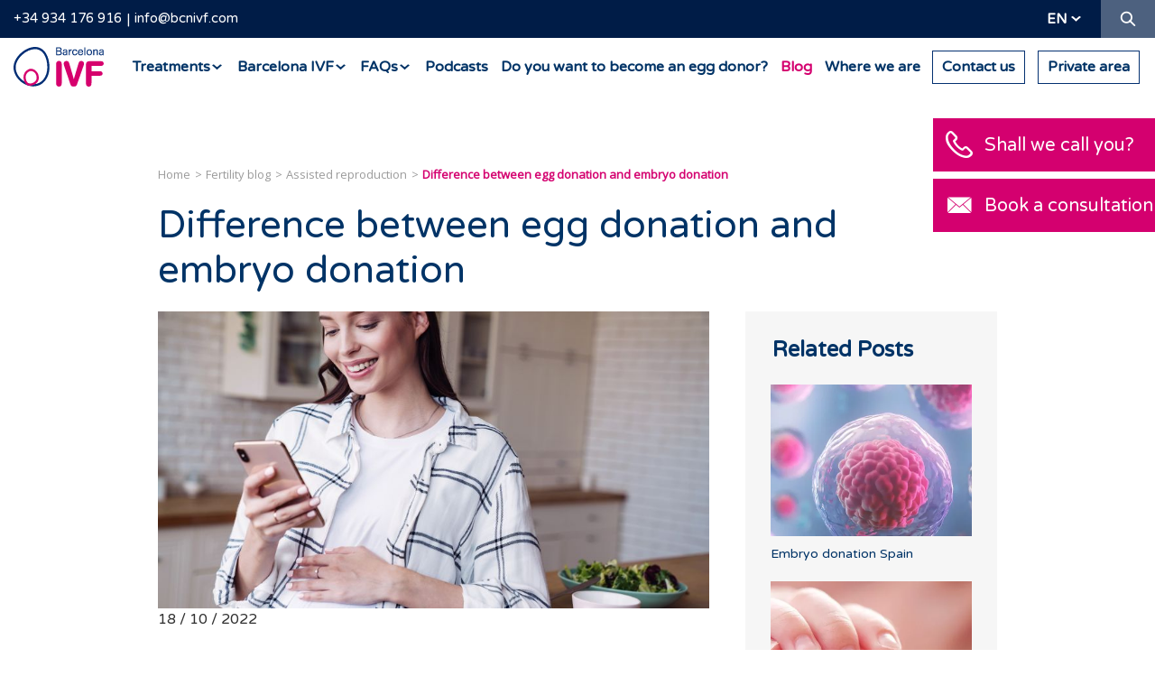

--- FILE ---
content_type: text/html; charset=UTF-8
request_url: https://barcelonaivf.com/en/blog/assisted-reproduction/difference-between-egg-donation-and-embryo-donation
body_size: 14983
content:
<!DOCTYPE html>
<html lang="en" xml:lang="en" xmlns="http://www.w3.org/1999/xhtml">
<head>
<script>!function(){"use strict";function l(e){for(var t=e,r=0,n=document.cookie.split(";");r<n.length;r++){var o=n[r].split("=");if(o[0].trim()===t)return o[1]}}function s(e){return localStorage.getItem(e)}function u(e){return window[e]}function A(e,t){e=document.querySelector(e);return t?null==e?void 0:e.getAttribute(t):null==e?void 0:e.textContent}var e=window,t=document,r="script",n="dataLayer",o="https://rsb.barcelonaivf.com",a="",i="clnbsjqyh",c="m=",g="cookie",v="ivf-uid",E="",d=!1;try{var d=!!g&&(m=navigator.userAgent,!!(m=new RegExp("Version/([0-9._]+)(.*Mobile)?.*Safari.*").exec(m)))&&16.4<=parseFloat(m[1]),f="stapeUserId"===g,I=d&&!f?function(e,t,r){void 0===t&&(t="");var n={cookie:l,localStorage:s,jsVariable:u,cssSelector:A},t=Array.isArray(t)?t:[t];if(e&&n[e])for(var o=n[e],a=0,i=t;a<i.length;a++){var c=i[a],c=r?o(c,r):o(c);if(c)return c}else console.warn("invalid uid source",e)}(g,v,E):void 0;d=d&&(!!I||f)}catch(e){console.error(e)}var m=e,g=(m[n]=m[n]||[],m[n].push({"gtm.start":(new Date).getTime(),event:"gtm.js"}),t.getElementsByTagName(r)[0]),v=I?"&bi="+encodeURIComponent(I):"",E=t.createElement(r),f=(d&&(i=8<i.length?i.replace(/([a-z]{8}$)/,"kp$1"):"kp"+i),!d&&a?a:o);E.async=!0,E.src=f+"/"+i+".js?"+c+v,null!=(e=g.parentNode)&&e.insertBefore(E,g)}();</script>
<meta http-equiv="content-type" content="text/html; charset=UTF-8"/>
<meta http-equiv="X-UA-Compatible" content="IE=edge">
<title>Difference between egg donation and embryo donation | Barcelona IVF</title>
<base href="/"/>
<meta name="security" content="public"/>
<meta name="title" content="Difference between egg donation and embryo donation | Barcelona IVF"/>
<meta name="description" content="Assisted reproduction offers multiple alternatives to create a family: the ROPA method, artificial insemination, in vitro fertilisation, embryo donation, egg donation... "/>
<meta name="classification" content="Difference between egg donation and embryo donation | Barcelona IVF"/>
<meta name="robots" content="index,follow"/>
<link rel="canonical" href="https://barcelonaivf.com/en/blog/assisted-reproduction/difference-between-egg-donation-and-embryo-donation"/>
<meta http-equiv="content-language" content="en">
<link rel="alternate" hreflang="de" href="https://barcelonaivf.com/de/blog/kinderwunschbehandlung/unterschied-zwischen-eizellspende-und-embryonenspende"/>
<link rel="alternate" hreflang="en" href="https://barcelonaivf.com/en/blog/assisted-reproduction/difference-between-egg-donation-and-embryo-donation"/>
<link rel="alternate" hreflang="x-default" href="https://barcelonaivf.com/es/blog/reproduccion-asistida/diferencia-entre-donacion-de-ovocitos-y-donacion-de-embriones"/>
<link rel="alternate" hreflang="es" href="https://barcelonaivf.com/es/blog/reproduccion-asistida/diferencia-entre-donacion-de-ovocitos-y-donacion-de-embriones"/>
<link rel="alternate" hreflang="fr" href="https://barcelonaivf.com/fr/blog/procreation-assistee/difference-entre-le-don-d-ovocytes-et-le-don-d-embryons"/>
<link rel="alternate" hreflang="it" href="https://barcelonaivf.com/it/blog/procreazione-medicalmente-assistita/differenza-tra-donazione-di-ovuli-e-donazione-di-embrioni"/>
<meta name="distribution" content="Global"/>
<meta name="rating" content="General"/>
<meta name="viewport" content="width=device-width, initial-scale=1, maximum-scale=1, minimal-ui">
<link rel="dns-prefetch" href="//barcelonaivf.com"/>
<link rel="dns-prefetch" href="//cdn.barcelonaivf.com"/>
<link rel="dns-prefetch" href="//img.youtube.com"/>
<link rel="dns-prefetch" href="//cdn.ravenjs.com"/>
<link rel="dns-prefetch" href="//llamamegratis.es"/>
<link rel="dns-prefetch" href="//googletagmanager.com"/>
<link rel="dns-prefetch" href="//google-analytics.com"/>
<meta property="og:type" content="website"/>
<meta property="og:site_name" content="Barcelona IVF"/>
<meta property="og:url" content="https://barcelonaivf.com/en/blog/assisted-reproduction/difference-between-egg-donation-and-embryo-donation"/>
<meta property="og:locale" content="en_GB"/>
<meta property="og:locale:alternate" content="es_ES"/>
<meta property="og:image" content="https://cdn.barcelonaivf.com/uploads/images/8/u/j/v4z-diferencia-entre-donacion-de-ovocitos-y-donacion-de-embriones.jpg"/>
<meta property="og:title" content="Difference between egg donation and embryo donation"/>
<meta property="og:description" content="Assisted reproduction offers multiple alternatives to create a family: the ROPA method, artificial insemination, in vitro fertilisation, embryo donation, egg donation... "/>
<meta property="twitter:domain" content="https://barcelonaivf.com"/>
<meta property="twitter:site" content="@barcelonaivf"/>
<meta property="twitter:title" content="Difference between egg donation and embryo donation"/>
<meta property="twitter:description" content="Assisted reproduction offers multiple alternatives to create a family: the ROPA method, artificial insemination, in vitro fertilisation, embryo donation, egg donation... "/>
<meta property="twitter:image:src" content="https://cdn.barcelonaivf.com/uploads/images/8/u/j/v4z-diferencia-entre-donacion-de-ovocitos-y-donacion-de-embriones.jpg"/>
<meta property="twitter:card" content="summary"/>
<link rel="stylesheet" type="text/css" href="https://cdn.barcelonaivf.com/common/project/style/style.min.v1753872229.css"/>
<link rel="icon" type="image/png" href="https://cdn.barcelonaivf.com/common/project/images/favicon/xfavicon-16x16.png.pagespeed.ic.yMjBFWr21W.webp" sizes="16x16">
<link rel="icon" type="image/png" href="https://cdn.barcelonaivf.com/common/project/images/favicon/xfavicon-32x32.png.pagespeed.ic.3DDJ4ogCoo.webp" sizes="32x32">
<link rel="icon" type="image/png" href="https://cdn.barcelonaivf.com/common/project/images/favicon/xfavicon-96x96.png.pagespeed.ic.jrvBucOs1X.webp" sizes="96x96">
<link rel="apple-touch-icon" sizes="57x57" href="https://cdn.barcelonaivf.com/common/project/images/favicon/xapple-icon-57x57.png.pagespeed.ic.140WcREnjf.webp">
<link rel="apple-touch-icon" sizes="114x114" href="https://cdn.barcelonaivf.com/common/project/images/favicon/xapple-icon-114x114.png.pagespeed.ic.QBJ8dDJB-_.webp">
<link rel="apple-touch-icon" sizes="72x72" href="https://cdn.barcelonaivf.com/common/project/images/favicon/xapple-icon-72x72.png.pagespeed.ic.XBknCJGDWh.webp">
<link rel="apple-touch-icon" sizes="144x144" href="https://cdn.barcelonaivf.com/common/project/images/favicon/xapple-icon-144x144.png.pagespeed.ic.i3kLFP682b.webp">
<link rel="apple-touch-icon" sizes="60x60" href="https://cdn.barcelonaivf.com/common/project/images/favicon/xapple-icon-60x60.png.pagespeed.ic.L3bxTgF6By.webp">
<link rel="apple-touch-icon" sizes="120x120" href="https://cdn.barcelonaivf.com/common/project/images/favicon/xapple-icon-120x120.png.pagespeed.ic.jUxMtzu-u8.webp">
<link rel="apple-touch-icon" sizes="76x76" href="https://cdn.barcelonaivf.com/common/project/images/favicon/xapple-icon-76x76.png.pagespeed.ic.DbzrO-SIIl.webp">
<link rel="apple-touch-icon" sizes="152x152" href="https://cdn.barcelonaivf.com/common/project/images/favicon/xapple-icon-152x152.png.pagespeed.ic.EAs9yy0pwe.webp">
<meta name="application-name" content="Barcelona IVF">
<meta name="msapplication-TileImage" content="https://cdn.barcelonaivf.com/common/project/images/favicon/ms-icon-144x144.png.png">
<meta name="msapplication-TileColor" content="#003366">
<link rel="preconnect" href="https://fonts.googleapis.com">
<link rel="preconnect" href="https://fonts.gstatic.com" crossorigin>
<link href="https://fonts.googleapis.com/css2?family=Varela+Round&display=swap" rel="stylesheet">
</head>
<body class="en desktop chrome    no-logged US"><noscript><meta HTTP-EQUIV="refresh" content="0;url='https://barcelonaivf.com/en/blog/assisted-reproduction/difference-between-egg-donation-and-embryo-donation?PageSpeed=noscript'" /><style><!--table,div,span,font,p{display:none} --></style><div style="display:block">Please click <a href="https://barcelonaivf.com/en/blog/assisted-reproduction/difference-between-egg-donation-and-embryo-donation?PageSpeed=noscript">here</a> if you are not redirected within a few seconds.</div></noscript>
<noscript><iframe src="https://gtm.barcelonaivf.com/ns.html?id=GTM-W3XZ8FP" height="0" width="0" style="display:none;visibility:hidden"></iframe></noscript>
<header class="header ">
<div class="header__top">
<div class="container-fluid">
<div class="header__top__info">
<a class="link-header-phone" href="tel:34-934-176-916">+34 934 176 916</a><a class="link-header-email" href="mailto:info@bcnivf.com?subject=Information request">info@bcnivf.com</a>
</div>
<div class="header__top__actions">
<div class="header__top__lang">
<div class="dropdown">
<div class="dropdown__btn">en</div>
<div class="dropdown__content">
<a href="https://barcelonaivf.com/de/blog/kinderwunschbehandlung/unterschied-zwischen-eizellspende-und-embryonenspende">de</a>
<a href="https://barcelonaivf.com/es/blog/reproduccion-asistida/diferencia-entre-donacion-de-ovocitos-y-donacion-de-embriones">es</a>
<a href="https://barcelonaivf.com/fr/blog/procreation-assistee/difference-entre-le-don-d-ovocytes-et-le-don-d-embryons">fr</a>
<a href="https://barcelonaivf.com/it/blog/procreazione-medicalmente-assistita/differenza-tra-donazione-di-ovuli-e-donazione-di-embrioni">it</a>
</div>
</div>
</div>
<div class="header__top__search">
<a href="#" class="header__top__search__button ico-search"><span class="sr-only">Search</span></a>
</div>
</div>
</div>
</div>
<div class="header__top__search__form" itemscope itemtype="https://schema.org/WebSite">
<meta itemprop="url" content="https://barcelonaivf.com/en/"/>
<form id="headerSearchForm" itemprop="potentialAction" itemscope itemtype="https://schema.org/SearchAction" action="https://barcelonaivf.com/en/search" method="GET" class="form">
<meta itemprop="target" content="https://barcelonaivf.com/en/search?q={q}"/>
<input id="headerSearchFormQuery" itemprop="query-input" class="form-control form-control--small" placeholder="Search" name="q">
<input type="text" name="mail" value="" autocomplete="off">
<button type="submit" class="ico"><i class="ico-search"></i></button>
<div class="d-block"> <input type="hidden" id="recaptcha" name="recaptcha">
<script src="https://www.google.com/recaptcha/api.js?render=6LflVpQrAAAAAKHpdNv4AJ31hR1c9lUxxehf8SDG&hl=en"></script>
<script>
                function waitForGrecaptcha(callback) {
                    if (typeof grecaptcha !== 'undefined' && typeof grecaptcha.ready === 'function') {
                        grecaptcha.ready(callback);
                    } else {
                        setTimeout(function () {
                            waitForGrecaptcha(callback);
                        }, 100); // Reintenta cada 100 ms
                    }
                }

                
                waitForGrecaptcha(function () {
                    var formElement = document.getElementById('headerSearchForm');
                    if (formElement) {
                        formElement.addEventListener('submit', function(e) {
                            e.preventDefault();

                            grecaptcha.execute('6LflVpQrAAAAAKHpdNv4AJ31hR1c9lUxxehf8SDG', {action: 'search'}).then(function(token) {
                                var element = document.getElementById('recaptcha');
                                if (element) {
                                    element.value = token;
                                }
                                formElement.submit();
                            });
                        });
                    }
                });

                            </script>
</div>
</form>
</div>
<div class="header__bottom">
<a class="header__logo" href="https://barcelonaivf.com/en/"><span class="sr-only">Barcelona IVF</span></a>
<nav class="navbar" itemscope itemtype="https://schema.org/SiteNavigationElement">
<ul class="menu">
<li class="menu__item menu__item--submenu ">
<a href="https://barcelonaivf.com/en/treatments" class="menu__link"><span>Treatments</span></a>
<div class="submenu">
<div class="agroup">
<ul class="submenu__block">
<li class="submenu__item "><a itemprop="url" href="https://barcelonaivf.com/en/treatments/assisted-reproduction" class="submenu__title">Assisted reproduction</a>
<meta itemprop="name" content="Assisted reproduction"/>
</li>
<li class="submenu__item "><a itemprop="url" href="https://barcelonaivf.com/en/treatments/assisted-reproduction/artificial-insemination" class="submenu__link">Artificial insemination</a>
<meta itemprop="name" content="Artificial insemination"/>
</li>
<li class="submenu__item "><a itemprop="url" href="https://barcelonaivf.com/en/treatments/assisted-reproduction/in-vitro-fertilisation" class="submenu__link"><i>In Vitro</i> fertilisation</a>
<meta itemprop="name" content="<i>In Vitro</i> fertilisation"/>
</li>
<li class="submenu__item "><a itemprop="url" href="https://barcelonaivf.com/en/treatments/assisted-reproduction/egg-donation" class="submenu__link">Egg donation</a>
<meta itemprop="name" content="Egg donation"/>
</li>
<li class="submenu__item "><a itemprop="url" href="https://barcelonaivf.com/en/treatments/assisted-reproduction/embryo-donation" class="submenu__link">Embryo donation</a>
<meta itemprop="name" content="Embryo donation"/>
</li>
<li class="submenu__item "><a itemprop="url" href="https://barcelonaivf.com/en/treatments/assisted-reproduction/reciprocal-ivf" class="submenu__link">Reciprocal IVF</a>
<meta itemprop="name" content="Reciprocal IVF"/>
</li>
</ul>
<ul class="submenu__block">
<li class="submenu__item "><a itemprop="url" href="https://barcelonaivf.com/en/treatments/laboratory" class="submenu__title">Laboratory</a>
<meta itemprop="name" content="Laboratory"/>
</li>
<li class="submenu__item "><a itemprop="url" href="https://barcelonaivf.com/en/treatments/laboratory/icsi" class="submenu__link">ICSI and IMSI for fertilisation</a>
<meta itemprop="name" content="ICSI and IMSI for fertilisation"/>
</li>
<li class="submenu__item "><a itemprop="url" href="https://barcelonaivf.com/en/treatments/laboratory/blastocyst" class="submenu__link">Blastocyst culture</a>
<meta itemprop="name" content="Blastocyst culture"/>
</li>
<li class="submenu__item "><a itemprop="url" href="https://barcelonaivf.com/en/treatments/laboratory/embryoscope" class="submenu__link">Embryoscope</a>
<meta itemprop="name" content="Embryoscope"/>
</li>
<li class="submenu__item "><a itemprop="url" href="https://barcelonaivf.com/en/treatments/laboratory/preimplantational-genetic-diagnosis" class="submenu__link">Preimplantation genetic diagnosis</a>
<meta itemprop="name" content="Preimplantation genetic diagnosis"/>
</li>
<li class="submenu__item "><a itemprop="url" href="https://barcelonaivf.com/en/treatments/laboratory/sperm-donor" class="submenu__link">Sperm donor</a>
<meta itemprop="name" content="Sperm donor"/>
</li>
<li class="submenu__item "><a itemprop="url" href="https://barcelonaivf.com/en/treatments/laboratory/idascore" class="submenu__link">IDAScore</a>
<meta itemprop="name" content="IDAScore"/>
</li>
</ul>
</div>
<div class="agroup">
<ul class="submenu__block">
<li class="submenu__item "><a itemprop="url" href="https://barcelonaivf.com/en/treatments/egg-vitrification" class="submenu__title">Fertility preservation</a>
<meta itemprop="name" content="Fertility preservation"/>
</li>
<li class="submenu__item "><a itemprop="url" href="https://barcelonaivf.com/en/treatments/egg-vitrification" class="submenu__link">Egg vitrification</a>
<meta itemprop="name" content="Egg vitrification"/>
</li>
</ul>
<ul class="submenu__block">
<li class="submenu__item "><a itemprop="url" href="https://barcelonaivf.com/en/treatments/diagnosis" class="submenu__title">Diagnosis</a>
<meta itemprop="name" content="Diagnosis"/>
</li>
<li class="submenu__item "><a itemprop="url" href="https://barcelonaivf.com/en/treatments/diagnosis/basic-sterility-study" class="submenu__link">Basic sterility evaluation</a>
<meta itemprop="name" content="Basic sterility evaluation"/>
</li>
<li class="submenu__item "><a itemprop="url" href="https://barcelonaivf.com/en/treatments/diagnosis/recurrent-miscarriages" class="submenu__link">Miscarriages and implantation failures</a>
<meta itemprop="name" content="Miscarriages and implantation failures"/>
</li>
<li class="submenu__item "><a itemprop="url" href="https://barcelonaivf.com/en/treatments/diagnosis/male-sterility" class="submenu__link">Male factor</a>
<meta itemprop="name" content="Male factor"/>
</li>
<li class="submenu__item "><a itemprop="url" href="https://barcelonaivf.com/en/treatments/diagnosis/ovarian-reserve" class="submenu__link">Ovarian reserve</a>
<meta itemprop="name" content="Ovarian reserve"/>
</li>
</ul>
</div>
<div class="agroup">
<ul class="submenu__block">
<li class="submenu__item "><a itemprop="url" href="https://barcelonaivf.com/en/treatments/for-each-type-family" class="submenu__title">A type of treatment for each type of family</a>
<meta itemprop="name" content="A type of treatment for each type of family"/>
</li>
<li class="submenu__item "><a itemprop="url" href="https://barcelonaivf.com/en/treatments/for-each-type-family/a-mom" class="submenu__link">A mom</a>
<meta itemprop="name" content="A mom"/>
</li>
<li class="submenu__item "><a itemprop="url" href="https://barcelonaivf.com/en/treatments/for-each-type-family/mom-dad" class="submenu__link">Mom and Dad</a>
<meta itemprop="name" content="Mom and Dad"/>
</li>
<li class="submenu__item "><a itemprop="url" href="https://barcelonaivf.com/en/treatments/for-each-type-family/two-moms" class="submenu__link">Two moms</a>
<meta itemprop="name" content="Two moms"/>
</li>
</ul>
<ul class="submenu__block">
<li class="submenu__item "><a itemprop="url" href="https://barcelonaivf.com/en/treatments/medication-tutorials" class="submenu__title">Medication tutorials</a>
<meta itemprop="name" content="Medication tutorials"/>
</li>
</ul>
</div>
<div class="agroup">
<ul class="submenu__block">
<li class="submenu__item "><a itemprop="url" href="https://barcelonaivf.com/en/treatments/pricing-funding" class="submenu__title">Pricing</a>
<meta itemprop="name" content="Pricing"/>
</li>
</ul>
</div>
</div>
<meta itemprop="name" content="Treatments"/>
<meta itemprop="url" content="https://barcelonaivf.com/en/treatments"/>
</li>
<li class="menu__item menu__item--submenu ">
<a href="https://barcelonaivf.com/en/barcelona-ivf" class="menu__link"><span>Barcelona IVF</span></a>
<div class="submenu">
<div class="agroup">
<ul class="submenu__block">
<li class="submenu__item "><a itemprop="url" href="https://barcelonaivf.com/en/barcelona-ivf/assisted-reproduction-clinic" class="submenu__title">Your assisted reproduction clinic</a>
<meta itemprop="name" content="Your assisted reproduction clinic"/>
</li>
</ul>
</div>
<div class="agroup">
<ul class="submenu__block">
<li class="submenu__item "><a itemprop="url" href="https://barcelonaivf.com/en/barcelona-ivf/why-ivf-barcelona" class="submenu__title">Why Barcelona IVF?</a>
<meta itemprop="name" content="Why Barcelona IVF?"/>
</li>
</ul>
</div>
<div class="agroup">
<ul class="submenu__block">
<li class="submenu__item "><a itemprop="url" href="https://barcelonaivf.com/en/barcelona-ivf/facilities" class="submenu__title">Facilities</a>
<meta itemprop="name" content="Facilities"/>
</li>
</ul>
</div>
<div class="agroup">
<ul class="submenu__block">
<li class="submenu__item "><a itemprop="url" href="https://barcelonaivf.com/en/barcelona-ivf/mission-vision" class="submenu__title">Mission and vision of Barcelona IVF</a>
<meta itemprop="name" content="Mission and vision of Barcelona IVF"/>
</li>
</ul>
</div>
<div class="agroup">
<ul class="submenu__block">
<li class="submenu__item "><a itemprop="url" href="https://barcelonaivf.com/en/barcelona-ivf/work-with-us" class="submenu__title">Work with us</a>
<meta itemprop="name" content="Work with us"/>
</li>
</ul>
</div>
</div>
<meta itemprop="name" content="Barcelona IVF"/>
<meta itemprop="url" content="https://barcelonaivf.com/en/barcelona-ivf"/>
</li>
<li class="menu__item menu__item--submenu ">
<a href="https://barcelonaivf.com/en/faqs" class="menu__link"><span>FAQs</span></a>
<div class="submenu">
<div class="agroup">
<ul class="submenu__block">
<li class="submenu__item "><a itemprop="url" href="https://barcelonaivf.com/en/faqs/assisted-reproduction" class="submenu__title">Assisted reproduction</a>
<meta itemprop="name" content="Assisted reproduction"/>
</li>
<li class="submenu__item "><a itemprop="url" href="https://barcelonaivf.com/en/faqs/generalities-of-the-treatments" class="submenu__link">Generalities of the Treatments</a>
<meta itemprop="name" content="Generalities of the Treatments"/>
</li>
<li class="submenu__item "><a itemprop="url" href="https://barcelonaivf.com/en/faqs/artificial-insemination" class="submenu__link">Artificial insemination</a>
<meta itemprop="name" content="Artificial insemination"/>
</li>
<li class="submenu__item "><a itemprop="url" href="https://barcelonaivf.com/en/faqs/in-vitro-fertilisation" class="submenu__link"><i>In Vitro</i> fertilisation</a>
<meta itemprop="name" content="<i>In Vitro</i> fertilisation"/>
</li>
<li class="submenu__item "><a itemprop="url" href="https://barcelonaivf.com/en/faqs/egg-donation" class="submenu__link">Egg donation</a>
<meta itemprop="name" content="Egg donation"/>
</li>
<li class="submenu__item "><a itemprop="url" href="https://barcelonaivf.com/en/faqs/fertility-preservation" class="submenu__link">Fertility preservation</a>
<meta itemprop="name" content="Fertility preservation"/>
</li>
<li class="submenu__item "><a itemprop="url" href="https://barcelonaivf.com/en/faqs/embryo-donation" class="submenu__link">Embryo donation</a>
<meta itemprop="name" content="Embryo donation"/>
</li>
<li class="submenu__item "><a itemprop="url" href="https://barcelonaivf.com/en/faqs/laboratory-techniques" class="submenu__link">Laboratory techniques</a>
<meta itemprop="name" content="Laboratory techniques"/>
</li>
</ul>
<ul class="submenu__block">
<li class="submenu__item "><a itemprop="url" href="https://barcelonaivf.com/en/faqs/infertility" class="submenu__title">Infertility</a>
<meta itemprop="name" content="Infertility"/>
</li>
<li class="submenu__item "><a itemprop="url" href="https://barcelonaivf.com/en/faqs/progesterone" class="submenu__link">Progesterone</a>
<meta itemprop="name" content="Progesterone"/>
</li>
<li class="submenu__item "><a itemprop="url" href="https://barcelonaivf.com/en/faqs/fsh" class="submenu__link">FSH</a>
<meta itemprop="name" content="FSH"/>
</li>
<li class="submenu__item "><a itemprop="url" href="https://barcelonaivf.com/en/faqs/anti-mullerian-hormone" class="submenu__link">Anti-Müllerian Hormone</a>
<meta itemprop="name" content="Anti-Müllerian Hormone"/>
</li>
<li class="submenu__item "><a itemprop="url" href="https://barcelonaivf.com/en/faqs/ovarian-reserve" class="submenu__link">Ovarian reserve</a>
<meta itemprop="name" content="Ovarian reserve"/>
</li>
<li class="submenu__item "><a itemprop="url" href="https://barcelonaivf.com/en/faqs/endometrium" class="submenu__link">Endometrium</a>
<meta itemprop="name" content="Endometrium"/>
</li>
</ul>
</div>
<div class="agroup">
<ul class="submenu__block">
<li class="submenu__item "><a itemprop="url" href="https://barcelonaivf.com/en/faqs/medical-tests" class="submenu__title">Medical tests</a>
<meta itemprop="name" content="Medical tests"/>
</li>
<li class="submenu__item "><a itemprop="url" href="https://barcelonaivf.com/en/faqs/hysteroscopy" class="submenu__link">Hysteroscopy</a>
<meta itemprop="name" content="Hysteroscopy"/>
</li>
<li class="submenu__item "><a itemprop="url" href="https://barcelonaivf.com/en/faqs/analysis-and-genetic-tests" class="submenu__link">Analysis and genetic tests</a>
<meta itemprop="name" content="Analysis and genetic tests"/>
</li>
<li class="submenu__item "><a itemprop="url" href="https://barcelonaivf.com/en/faqs/endometrial-tests" class="submenu__link">Endometrial tests</a>
<meta itemprop="name" content="Endometrial tests"/>
</li>
<li class="submenu__item "><a itemprop="url" href="https://barcelonaivf.com/en/faqs/evaluate-fallopian-tube-permeability-hyfosy" class="submenu__link">Evaluate fallopian tube permeability (HyFoSy)</a>
<meta itemprop="name" content="Evaluate fallopian tube permeability (HyFoSy)"/>
</li>
</ul>
<ul class="submenu__block">
<li class="submenu__item "><a itemprop="url" href="https://barcelonaivf.com/en/faqs/pregnancy" class="submenu__title">Pregnancy</a>
<meta itemprop="name" content="Pregnancy"/>
</li>
<li class="submenu__item "><a itemprop="url" href="https://barcelonaivf.com/en/faqs/pregnancy-test" class="submenu__link">Pregnancy test</a>
<meta itemprop="name" content="Pregnancy test"/>
</li>
<li class="submenu__item "><a itemprop="url" href="https://barcelonaivf.com/en/faqs/miscarriage" class="submenu__link">Miscarriage</a>
<meta itemprop="name" content="Miscarriage"/>
</li>
<li class="submenu__item "><a itemprop="url" href="https://barcelonaivf.com/en/faqs/labour" class="submenu__link">Labour</a>
<meta itemprop="name" content="Labour"/>
</li>
</ul>
</div>
<div class="agroup">
<ul class="submenu__block">
<li class="submenu__item "><a itemprop="url" href="https://barcelonaivf.com/en/faqs/certifications" class="submenu__title">Certifications</a>
<meta itemprop="name" content="Certifications"/>
</li>
<li class="submenu__item "><a itemprop="url" href="https://barcelonaivf.com/en/faqs/certifications" class="submenu__link">Official certificates</a>
<meta itemprop="name" content="Official certificates"/>
</li>
</ul>
<ul class="submenu__block">
<li class="submenu__item "><a itemprop="url" href="https://barcelonaivf.com/en/faqs/donors" class="submenu__title">Donors</a>
<meta itemprop="name" content="Donors"/>
</li>
<li class="submenu__item "><a itemprop="url" href="https://barcelonaivf.com/en/faqs/donors" class="submenu__link">Donation</a>
<meta itemprop="name" content="Donation"/>
</li>
</ul>
</div>
<div class="agroup">
<ul class="submenu__block">
<li class="submenu__item "><a itemprop="url" href="https://barcelonaivf.com/en/faqs/integrative-fertility" class="submenu__title">Integrative Fertility</a>
<meta itemprop="name" content="Integrative Fertility"/>
</li>
<li class="submenu__item "><a itemprop="url" href="https://barcelonaivf.com/en/faqs/factors-influencing-fertility" class="submenu__link">Factors Influencing Fertility</a>
<meta itemprop="name" content="Factors Influencing Fertility"/>
</li>
<li class="submenu__item "><a itemprop="url" href="https://barcelonaivf.com/en/faqs/lifestyle" class="submenu__link">Lifestyle</a>
<meta itemprop="name" content="Lifestyle"/>
</li>
</ul>
</div>
</div>
<meta itemprop="name" content="FAQs"/>
<meta itemprop="url" content="https://barcelonaivf.com/en/faqs"/>
</li>
<li class="menu__item  ">
<a href="https://barcelonaivf.com/en/podcast" class="menu__link"><span>Podcasts</span></a>
<meta itemprop="name" content="Podcasts"/>
<meta itemprop="url" content="https://barcelonaivf.com/en/podcast"/>
</li>
<li class="menu__item  ">
<a href="https://barcelonaivf.com/en/egg-donation" class="menu__link"><span>Do you want to become an egg donor?</span></a>
<meta itemprop="name" content="Do you want to become an egg donor?"/>
<meta itemprop="url" content="https://barcelonaivf.com/en/egg-donation"/>
</li>
<li class="menu__item  menu__item--active">
<a href="https://barcelonaivf.com/en/blog" class="menu__link"><span>Blog</span></a>
<meta itemprop="name" content="Blog"/>
<meta itemprop="url" content="https://barcelonaivf.com/en/blog"/>
</li>
<li class="menu__item  ">
<a href="https://barcelonaivf.com/en/contact#map" class="menu__link"><span>Where we are</span></a>
<meta itemprop="name" content="Where we are"/>
<meta itemprop="url" content="https://barcelonaivf.com/en/contact#map"/>
</li>
<li class="menu__item   menu__item--border">
<a id="link-header-contact-button" href="https://barcelonaivf.com/en/contact" class="menu__link"><span>Contact us</span></a>
<meta itemprop="name" content="Contact us"/>
<meta itemprop="url" content="https://barcelonaivf.com/en/contact"/>
</li>
<li class="menu__item   menu__item--border">
<a id="link-header-private-area" href="https://myportal.barcelonaivf.com/" target="_blank" class="menu__link"><span>Private area</span></a>
<meta itemprop="name" content="Private area"/>
<meta itemprop="url" content="https://myportal.barcelonaivf.com/"/>
</li>
</ul>
</nav>
<button class="hamburger hamburger--squeeze" type="button">
<span class="hamburger-box">
<span class="hamburger-inner"></span>
</span>
</button>
</div>
</header>
<main class="main" role="main">
<section class="section">
<div class="container">
<div class="section-post-detail">
<article class="article" itemscope itemtype="https://schema.org/BlogPosting">
<meta itemprop="datePublished" content="2022-10-18T06:59:58+01:00"/>
<meta itemprop="dateModified" content="2022-10-18T06:59:58+01:00"/>
<span itemprop="author" itemscope itemtype="https://schema.org/Organization">
<meta itemprop="name" content="Barcelona IVF"/>
<meta itemprop="url" content="https://barcelonaivf.com/"/>
<span itemprop="logo" itemscope itemtype="https://schema.org/ImageObject"><meta itemprop="url" content="https://cdn.barcelonaivf.com/common/project/images/logo-ivf.jpg"/></span>
</span>
<span itemprop="publisher" itemscope itemtype="https://schema.org/Organization">
<meta itemprop="name" content="Barcelona IVF"/>
<meta itemprop="url" content="https://barcelonaivf.com/"/>
<span itemprop="logo" itemscope itemtype="https://schema.org/ImageObject"><meta itemprop="url" content="https://cdn.barcelonaivf.com/common/project/images/logo-ivf.jpg"/></span>
</span>
<meta itemprop="thumbnailUrl" content="https://cdn.barcelonaivf.com/uploads/images/8/u/j/v4z-diferencia-entre-donacion-de-ovocitos-y-donacion-de-embriones_E1.jpg"/>
<ul class="breadcrumb" itemscope itemtype="https://schema.org/BreadcrumbList">
<li class="breadcrumb__item" itemprop="itemListElement" itemscope itemtype="https://schema.org/ListItem">
<meta itemprop="position" content="1"/>
<a href="https://barcelonaivf.com/en/" itemprop="item">
<span itemprop="name">Home</span>
</a>
</li>
<li class="breadcrumb__item" itemprop="itemListElement" itemscope itemtype="https://schema.org/ListItem">
<meta itemprop="position" content="2"/>
<a href="https://barcelonaivf.com/en/blog" itemprop="item">
<span itemprop="name">Fertility blog</span>
</a>
</li>
<li class="breadcrumb__item" itemprop="itemListElement" itemscope itemtype="https://schema.org/ListItem">
<meta itemprop="position" content="3"/>
<a href="https://barcelonaivf.com/en/blog/assisted-reproduction" itemprop="item">
<span itemprop="name">Assisted reproduction</span>
</a>
</li>
<li class="breadcrumb__item" itemprop="itemListElement" itemscope itemtype="https://schema.org/ListItem">
<meta itemprop="position" content="4"/>
<span itemprop="name" class="breadcrumb__link--active">Difference between egg donation and embryo donation</span>
</li>
</ul>
<h1 class="article__title article__title--max-width article__title--less-margin-bottom medium-title light animation fadeIn delay1" itemprop="headline">Difference between egg donation and embryo donation</h1>
<div class="section-post-detail__content">
<div class="section-post-detail__main">
<picture>
<source srcset="https://cdn.barcelonaivf.com/uploads/images/8/u/j/v4z-diferencia-entre-donacion-de-ovocitos-y-donacion-de-embriones_A1.jpg, https://cdn.barcelonaivf.com/uploads/images/8/u/j/v4z-diferencia-entre-donacion-de-ovocitos-y-donacion-de-embriones_A2.jpg 2x" media="(max-width: 767px)">
<source srcset="https://cdn.barcelonaivf.com/uploads/images/8/u/j/v4z-diferencia-entre-donacion-de-ovocitos-y-donacion-de-embriones_E1.jpg, https://cdn.barcelonaivf.com/uploads/images/8/u/j/v4z-diferencia-entre-donacion-de-ovocitos-y-donacion-de-embriones_E2.jpg 2x" media="(max-width: 1024px)">
<source srcset="https://cdn.barcelonaivf.com/uploads/images/8/u/j/v4z-diferencia-entre-donacion-de-ovocitos-y-donacion-de-embriones_F1.jpg, https://cdn.barcelonaivf.com/uploads/images/8/u/j/v4z-diferencia-entre-donacion-de-ovocitos-y-donacion-de-embriones_F2.jpg 2x" media="(max-width: 1440px)">
<source srcset="https://cdn.barcelonaivf.com/uploads/images/8/u/j/v4z-diferencia-entre-donacion-de-ovocitos-y-donacion-de-embriones_F2.jpg">
<img src="https://cdn.barcelonaivf.com/uploads/images/8/u/j/xv4z-diferencia-entre-donacion-de-ovocitos-y-donacion-de-embriones_F1.jpg.pagespeed.ic.2J0ntZYLp1.webp" srcset="https://cdn.barcelonaivf.com/uploads/images/8/u/j/xv4z-diferencia-entre-donacion-de-ovocitos-y-donacion-de-embriones_F1.jpg.pagespeed.ic.2J0ntZYLp1.webp, https://cdn.barcelonaivf.com/uploads/images/8/u/j/xv4z-diferencia-entre-donacion-de-ovocitos-y-donacion-de-embriones_F2.jpg.pagespeed.ic.vmEHf07LNv.webp 2x" class="article__img article__img--no-margin-bottom animate fadeIn delay1" title="Difference between egg donation and embryo donation" alt="Difference between egg donation and embryo donation" itemprop="image">
</picture>
<p class="small-text">18 / 10 / 2022</p>
<div class="article__padding-content description small-text animation fadeIn delay1" itemprop="articleBody">
<p>Assisted reproduction offers multiple alternatives to create a family: the <a target="_blank" href="https://barcelonaivf.com/en/treatments/assisted-reproduction/reciprocal-ivf"> ROPA method</a> , <a target="_blank" href="https://barcelonaivf.com/en/treatments/assisted-reproduction/artificial-insemination"> artificial insemination</a> , <a target="_blank" href="https://barcelonaivf.com/en/treatments/assisted-reproduction/in-vitro-fertilisation"> in vitro fertilisation</a> , <a target="_blank" href="https://barcelonaivf.com/en/treatments/assisted-reproduction/embryo-donation"> embryo donation</a> , <a target="_blank" href="https://barcelonaivf.com/en/treatments/assisted-reproduction/egg-donation"> egg donation</a> ... But do you know the difference between embryo donation and egg donation? We will resolve all your doubts throughout this article.<br></p>
<h2>What is egg donation and what about embryo donation?</h2>
<p>Egg-donation is an assisted reproductive treatment in which a donor's eggs are fertilised with a partner's or another donor's sperm in the laboratory. In contrast, embryo donation is an assisted reproduction treatment in which the woman receives previously frozen embryos that have been donated by couples who do not wish to have any more children and whose embryos were frozen in their pre-pregnancy fertility treatment.&nbsp;</p>
<h2>Have donor eggs and embryos got a good quality?</h2>
<p>Yes, in both cases. In egg donation, donors undergo different exhaustive tests to confirm their suitability as donors. These tests include analyses, personal and family history studies, psychological assessments, general and gynaecological check-ups, among others. In addition, at <a target="_blank" href="https://barcelonaivf.com/en/barcelona-ivf/why-ivf-barcelona"> Barcelona IVF</a> we offer a genetic compatibility test (GCT) that allows us to improve donor selection and reduce the risk of some serious hereditary diseases.&nbsp;</p>
<p>In the case of embryo donation, the embryos come from treatments in which the couple or the woman who carried out the treatment does not want any more treatments. This normally happens because they have already had children and have embryos left over. Spanish law allows embryos that are not transferred to the woman to be donated. The criteria for an embryo to be donated are the same as for an egg donor to be accepted and donor sperm to be accepted. Therefore, they are frozen embryos of a very good quality that may be helpful to achieve a pregnancy.</p>
<h2>In which cases is each indicated?</h2>
<p>An egg-donation treatment is indicated for those cases in which the woman cannot achieve pregnancy with her own eggs. The multiple causes could be: advanced age, poor oocyte quality, low <a target="_blank" href="https://barcelonaivf.com/en/treatments/diagnosis/ovarian-reserve"> ovarian reserve</a> after repeated IVF failures, genetic illnesses, etc. On the other hand, embryo donation is recommended in cases with fertility problems that require gamete donation and prefer to use <a target="_blank" href="https://barcelonaivf.com/en/treatments/assisted-reproduction/embryo-donation"> donated embryos</a> .&nbsp;</p>
<p>Do you have any more doubts about which treatment suits you best? Make your first appointment with Barcelona IVF now - it's free!</p>
</div>
<div class="comment  animation fadeIn delay1">
<span class="comment__title"><span itemprop="commentCount">0</span> Comments</span>
<div class="comment__content">
<div class="comment__item">
</div>
</div>
</div>
<div class="form-group form-group--center">
<input type="submit" id="loadMoreCommentsButton" class="link-underline" data-nextpageurl="" value="See more comments">
</div>
<div class="comment__form animation fadeIn delay1">
<span id="commentForm" class="comment__title">Leave a Reply</span>
<div class="comment__description">We receive many queries and it is not possible for us to provide a personal response to all comments. We will try to answer as soon as possible. In the meantime, we invite you to check our <a href=https://barcelonaivf.com/en/faqs>FAQ</a> in case they can help you.</div>
<form id="commentForm" action="https://barcelonaivf.com/en/comment" method="POST" class="ajax form form--contact" data-callback="commentSaveOk" data-callback-error="saveKo">
<input type="hidden" name="object" value="post"/>
<input type="hidden" name="objectId" value="1135"/>
<input type="hidden" name="commentsConversation" value="1135"/>
<div class="form-group form-group--half">
<input class="form-control" type="text" id="name" name="name" placeholder="Name*" value="">
<div class="input-message"></div>
</div>
<div class="form-group form-group--half">
<input class="form-control" type="email" id="email" name="email" placeholder="Email*" value="">
<div class="input-message"></div>
</div>
<div class="form-group form-group--no-padding">
<textarea class="form-control form-group--textarea" id="text" name="text" placeholder="comment*"></textarea>
<div class="input-message"></div>
</div>
<div class="form-group form-group--no-padding">
<input type="hidden" id="recaptcha-token" name="recaptcha_token">
<script src="https://www.google.com/recaptcha/api.js?render=6LflVpQrAAAAAKHpdNv4AJ31hR1c9lUxxehf8SDG&hl=en"></script>
<script>
                function waitForGrecaptcha(callback) {
                    if (typeof grecaptcha !== 'undefined' && typeof grecaptcha.ready === 'function') {
                        grecaptcha.ready(callback);
                    } else {
                        setTimeout(function () {
                            waitForGrecaptcha(callback);
                        }, 100); // Reintenta cada 100 ms
                    }
                }

                
                function recaptchaExecute() {
                    grecaptcha.execute('6LflVpQrAAAAAKHpdNv4AJ31hR1c9lUxxehf8SDG', {action: 'submit'}).then(function(token) {
                        var element = document.getElementById('recaptcha-token');
                        if (element) {
                            element.value = token;
                        }
                    });
                }

                waitForGrecaptcha(function () {
                    recaptchaExecute();

                    setInterval(function () {
                        recaptchaExecute();
                    }, 120000);

                    var submitElement = document.getElementById('formSubmit');
                    if (submitElement) {
                        submitElement.addEventListener('click', function(e) {
                            recaptchaExecute();
                        });
                    }
                });

                            </script>
<div class="input-message"></div>
</div>
<div class="form-group form-group--no-padding">
<small class="note">* This is a required field</small>
</div>
<div class="form-group form-group--no-padding">
<input type="checkbox" name="termsAcceptance" id="termsAcceptance" value="1">
<label for="termsAcceptance" class="form-label form-label--checkbox">
<span class="form-control--checkbox ico-close"></span>
<span class="form-label-text">I give my consent to the processing of my personal data and I accept the <a href=https://barcelonaivf.com/en/privacy-policy><u>privacy policy.</u></a></span>
</label>
</div>
<div class="form-group form-group--right">
<input type="submit" id="formSubmit" class="btn btn-large" data-value-on="Please, wait…" value="Post comment">
</div>
</form>
</div>
</div>
<div class="section-post-detail__sidebar">
<div class="sidebar">
<div class="related-posts mb-3">
<span class="related-posts__title">Related Posts</span>
<div class="related-posts__list">
<article class="related-posts__list__item">
<a href="https://barcelonaivf.com/en/treatments/assisted-reproduction/embryo-donation" title="Embryo donation Spain">
<picture>
<img itemprop="thumbnailUrl" src="https://cdn.barcelonaivf.com/uploads/images/r/7/d/xgl9-donacion-de-embriones_M.jpg.pagespeed.ic.gLBQtAE4tY.webp" class="related-posts__list__item__image" alt="Embryo donation Spain">
</picture>
<span class="related-posts__list__item__title ellipsis" style="-webkit-box-orient: vertical;">Embryo donation Spain</span>
</a>
</article>
<article class="related-posts__list__item">
<a href="https://barcelonaivf.com/en/treatments/assisted-reproduction" title="Assisted reproduction Spain">
<picture>
<img itemprop="thumbnailUrl" src="https://cdn.barcelonaivf.com/uploads/images/t/g/4/xwkc-reproduccion-asistida_M.jpg.pagespeed.ic.fGpncGgtEL.webp" class="related-posts__list__item__image" alt="Assisted reproduction Spain">
</picture>
<span class="related-posts__list__item__title ellipsis" style="-webkit-box-orient: vertical;">Assisted reproduction Spain</span>
</a>
</article>
<article class="related-posts__list__item">
<a href="https://barcelonaivf.com/en/blog/assisted-reproduction/donation-and-adoption-of-embryos" title="Donation and adoption of embryos">
<picture>
<source srcset="https://cdn.barcelonaivf.com/uploads/images/i/9/v/bb3-blog-julio-13_A1.jpg, https://cdn.barcelonaivf.com/uploads/images/i/9/v/bb3-blog-julio-13_A2.jpg 2x" media="(max-width: 475px)">
<source srcset="https://cdn.barcelonaivf.com/uploads/images/i/9/v/bb3-blog-julio-13_E1.jpg, https://cdn.barcelonaivf.com/uploads/images/i/9/v/bb3-blog-julio-13_E2.jpg 2x" media="(max-width: 1024px)">
<source srcset="https://cdn.barcelonaivf.com/uploads/images/i/9/v/bb3-blog-julio-13_F1.jpg, https://cdn.barcelonaivf.com/uploads/images/i/9/v/bb3-blog-julio-13_F2.jpg 2x" media="(max-width: 1440px)">
<source srcset="https://cdn.barcelonaivf.com/uploads/images/i/9/v/bb3-blog-julio-13_F2.jpg">
<img itemprop="thumbnailUrl" src="https://cdn.barcelonaivf.com/uploads/images/i/9/v/xbb3-blog-julio-13_F1.jpg.pagespeed.ic.YrBqt5Cfi3.webp" srcset="https://cdn.barcelonaivf.com/uploads/images/i/9/v/xbb3-blog-julio-13_F1.jpg.pagespeed.ic.YrBqt5Cfi3.webp, https://cdn.barcelonaivf.com/uploads/images/i/9/v/xbb3-blog-julio-13_F2.jpg.pagespeed.ic.tiyoEbZUgp.webp 2x" class="related-posts__list__item__image" alt="Donation and adoption of embryos">
</picture>
<span class="related-posts__list__item__title ellipsis" style="-webkit-box-orient: vertical;">Donation and adoption of embryos</span>
</a>
</article>
<article class="related-posts__list__item">
<a href="https://barcelonaivf.com/en/blog/assisted-reproduction/doubts-about-egg-donation-before-starting-an-assisted-reproduction-treatment" title="Doubts about egg-donation before starting  an assisted reproduction treatment">
<picture>
<source srcset="https://cdn.barcelonaivf.com/uploads/images/n/w/j/e6d-dudas-sobre-ovodonacion-antes-de-comenzar-el-tratamiento-de-reproduccion-asistida_A1.jpeg, https://cdn.barcelonaivf.com/uploads/images/n/w/j/e6d-dudas-sobre-ovodonacion-antes-de-comenzar-el-tratamiento-de-reproduccion-asistida_A2.jpeg 2x" media="(max-width: 475px)">
<source srcset="https://cdn.barcelonaivf.com/uploads/images/n/w/j/e6d-dudas-sobre-ovodonacion-antes-de-comenzar-el-tratamiento-de-reproduccion-asistida_E1.jpeg, https://cdn.barcelonaivf.com/uploads/images/n/w/j/e6d-dudas-sobre-ovodonacion-antes-de-comenzar-el-tratamiento-de-reproduccion-asistida_E2.jpeg 2x" media="(max-width: 1024px)">
<source srcset="https://cdn.barcelonaivf.com/uploads/images/n/w/j/e6d-dudas-sobre-ovodonacion-antes-de-comenzar-el-tratamiento-de-reproduccion-asistida_F1.jpeg, https://cdn.barcelonaivf.com/uploads/images/n/w/j/e6d-dudas-sobre-ovodonacion-antes-de-comenzar-el-tratamiento-de-reproduccion-asistida_F2.jpeg 2x" media="(max-width: 1440px)">
<source srcset="https://cdn.barcelonaivf.com/uploads/images/n/w/j/e6d-dudas-sobre-ovodonacion-antes-de-comenzar-el-tratamiento-de-reproduccion-asistida_F2.jpeg">
<img itemprop="thumbnailUrl" src="https://cdn.barcelonaivf.com/uploads/images/n/w/j/xe6d-dudas-sobre-ovodonacion-antes-de-comenzar-el-tratamiento-de-reproduccion-asistida_F1.jpeg.pagespeed.ic.2QtFOFZ3BF.webp" srcset="https://cdn.barcelonaivf.com/uploads/images/n/w/j/xe6d-dudas-sobre-ovodonacion-antes-de-comenzar-el-tratamiento-de-reproduccion-asistida_F1.jpeg.pagespeed.ic.2QtFOFZ3BF.webp, https://cdn.barcelonaivf.com/uploads/images/n/w/j/xe6d-dudas-sobre-ovodonacion-antes-de-comenzar-el-tratamiento-de-reproduccion-asistida_F2.jpeg.pagespeed.ic.oMmp6DAC9q.webp 2x" class="related-posts__list__item__image" alt="Doubts about egg-donation before starting  an assisted reproduction treatment">
</picture>
<span class="related-posts__list__item__title ellipsis" style="-webkit-box-orient: vertical;">Doubts about egg-donation before starting an assisted reproduction treatment</span>
</a>
</article>
<article class="related-posts__list__item">
<a href="https://barcelonaivf.com/en/blog/health-and-fertility/doubts-about-sperm-donation" title="Doubts about sperm donation">
<picture>
<source srcset="https://cdn.barcelonaivf.com/uploads/images/6/t/7/snf-post-marzo-24-dudas-sobre-la-donacioin-de-esperma_A1.jpeg, https://cdn.barcelonaivf.com/uploads/images/6/t/7/snf-post-marzo-24-dudas-sobre-la-donacioin-de-esperma_A2.jpeg 2x" media="(max-width: 475px)">
<source srcset="https://cdn.barcelonaivf.com/uploads/images/6/t/7/snf-post-marzo-24-dudas-sobre-la-donacioin-de-esperma_E1.jpeg, https://cdn.barcelonaivf.com/uploads/images/6/t/7/snf-post-marzo-24-dudas-sobre-la-donacioin-de-esperma_E2.jpeg 2x" media="(max-width: 1024px)">
<source srcset="https://cdn.barcelonaivf.com/uploads/images/6/t/7/snf-post-marzo-24-dudas-sobre-la-donacioin-de-esperma_F1.jpeg, https://cdn.barcelonaivf.com/uploads/images/6/t/7/snf-post-marzo-24-dudas-sobre-la-donacioin-de-esperma_F2.jpeg 2x" media="(max-width: 1440px)">
<source srcset="https://cdn.barcelonaivf.com/uploads/images/6/t/7/snf-post-marzo-24-dudas-sobre-la-donacioin-de-esperma_F2.jpeg">
<img itemprop="thumbnailUrl" src="https://cdn.barcelonaivf.com/uploads/images/6/t/7/xsnf-post-marzo-24-dudas-sobre-la-donacioin-de-esperma_F1.jpeg.pagespeed.ic.Sph29Wj3Zw.webp" srcset="https://cdn.barcelonaivf.com/uploads/images/6/t/7/xsnf-post-marzo-24-dudas-sobre-la-donacioin-de-esperma_F1.jpeg.pagespeed.ic.Sph29Wj3Zw.webp, https://cdn.barcelonaivf.com/uploads/images/6/t/7/xsnf-post-marzo-24-dudas-sobre-la-donacioin-de-esperma_F2.jpeg.pagespeed.ic.f3mgLr01oG.webp 2x" class="related-posts__list__item__image" alt="Doubts about sperm donation">
</picture>
<span class="related-posts__list__item__title ellipsis" style="-webkit-box-orient: vertical;">Doubts about sperm donation</span>
</a>
</article>
<article class="related-posts__list__item">
<a href="https://barcelonaivf.com/en/blog/assisted-reproduction/what-is-the-difference-between-an-oocyte-freezing-and-vitrification" title="What is the difference between an oocyte freezing and vitrification?">
<picture>
<source srcset="https://cdn.barcelonaivf.com/uploads/images/r/z/s/h3m-diferencia-entre-vitrificacion-y-congelacion-de-ovulos_A1.jpeg, https://cdn.barcelonaivf.com/uploads/images/r/z/s/h3m-diferencia-entre-vitrificacion-y-congelacion-de-ovulos_A2.jpeg 2x" media="(max-width: 475px)">
<source srcset="https://cdn.barcelonaivf.com/uploads/images/r/z/s/h3m-diferencia-entre-vitrificacion-y-congelacion-de-ovulos_E1.jpeg, https://cdn.barcelonaivf.com/uploads/images/r/z/s/h3m-diferencia-entre-vitrificacion-y-congelacion-de-ovulos_E2.jpeg 2x" media="(max-width: 1024px)">
<source srcset="https://cdn.barcelonaivf.com/uploads/images/r/z/s/h3m-diferencia-entre-vitrificacion-y-congelacion-de-ovulos_F1.jpeg, https://cdn.barcelonaivf.com/uploads/images/r/z/s/h3m-diferencia-entre-vitrificacion-y-congelacion-de-ovulos_F2.jpeg 2x" media="(max-width: 1440px)">
<source srcset="https://cdn.barcelonaivf.com/uploads/images/r/z/s/h3m-diferencia-entre-vitrificacion-y-congelacion-de-ovulos_F2.jpeg">
<img itemprop="thumbnailUrl" src="https://cdn.barcelonaivf.com/uploads/images/r/z/s/xh3m-diferencia-entre-vitrificacion-y-congelacion-de-ovulos_F1.jpeg.pagespeed.ic.Um7Z-Fh6Dg.webp" srcset="https://cdn.barcelonaivf.com/uploads/images/r/z/s/xh3m-diferencia-entre-vitrificacion-y-congelacion-de-ovulos_F1.jpeg.pagespeed.ic.Um7Z-Fh6Dg.webp, https://cdn.barcelonaivf.com/uploads/images/r/z/s/xh3m-diferencia-entre-vitrificacion-y-congelacion-de-ovulos_F2.jpeg.pagespeed.ic.qaC3uxfG8W.webp 2x" class="related-posts__list__item__image" alt="What is the difference between an oocyte freezing and vitrification?">
</picture>
<span class="related-posts__list__item__title ellipsis" style="-webkit-box-orient: vertical;">What is the difference between an oocyte freezing and vitrification?</span>
</a>
</article>
</div>
</div>
<div class="animation fadeIn delay1">
<div class="most-read">
<strong class="most-read__title medium-text">Most read</strong>
<ul class="most-read__list">
<li class="most-read__item">
<a href="https://barcelonaivf.com/en/blog/general/what-are-the-values-that-indicate-a-low-ovarian-reserve">
<picture>
<source srcset="https://cdn.barcelonaivf.com/uploads/images/l/v/2/5jp-okbaja-reserva-ovarica_A1.png, https://cdn.barcelonaivf.com/uploads/images/l/v/2/5jp-okbaja-reserva-ovarica_A2.png 2x" media="(max-width: 767px)">
<source srcset="https://cdn.barcelonaivf.com/uploads/images/l/v/2/5jp-okbaja-reserva-ovarica_E1.png, https://cdn.barcelonaivf.com/uploads/images/l/v/2/5jp-okbaja-reserva-ovarica_E2.png 2x" media="(max-width: 1024px)">
<source srcset="https://cdn.barcelonaivf.com/uploads/images/l/v/2/5jp-okbaja-reserva-ovarica_F1.png, https://cdn.barcelonaivf.com/uploads/images/l/v/2/5jp-okbaja-reserva-ovarica_F2.png 2x" media="(max-width: 1440px)">
<source srcset="https://cdn.barcelonaivf.com/uploads/images/l/v/2/5jp-okbaja-reserva-ovarica_F2.png">
<img src="https://cdn.barcelonaivf.com/uploads/images/l/v/2/x5jp-okbaja-reserva-ovarica_F1.png.pagespeed.ic.wXQDYajHPI.webp" srcset="https://cdn.barcelonaivf.com/uploads/images/l/v/2/x5jp-okbaja-reserva-ovarica_F2.png.pagespeed.ic.525qmO1NqF.webp" alt="What are the values that indicate a low ovarian reserve?" title="What are the values that indicate a low ovarian reserve?">
</picture>
<span>What are the values that indicate a low ovarian reserve?</span>
</a>
</li>
<li class="most-read__item">
<a href="https://barcelonaivf.com/en/blog/general/trilaminar-endometrium-what-does-it-mean">
<picture>
<source srcset="https://cdn.barcelonaivf.com/uploads/images/i/x/v/6li-okendometrio-trilaminar-aquei-significa_A1.png, https://cdn.barcelonaivf.com/uploads/images/i/x/v/6li-okendometrio-trilaminar-aquei-significa_A2.png 2x" media="(max-width: 767px)">
<source srcset="https://cdn.barcelonaivf.com/uploads/images/i/x/v/6li-okendometrio-trilaminar-aquei-significa_E1.png, https://cdn.barcelonaivf.com/uploads/images/i/x/v/6li-okendometrio-trilaminar-aquei-significa_E2.png 2x" media="(max-width: 1024px)">
<source srcset="https://cdn.barcelonaivf.com/uploads/images/i/x/v/6li-okendometrio-trilaminar-aquei-significa_F1.png, https://cdn.barcelonaivf.com/uploads/images/i/x/v/6li-okendometrio-trilaminar-aquei-significa_F2.png 2x" media="(max-width: 1440px)">
<source srcset="https://cdn.barcelonaivf.com/uploads/images/i/x/v/6li-okendometrio-trilaminar-aquei-significa_F2.png">
<img src="https://cdn.barcelonaivf.com/uploads/images/i/x/v/x6li-okendometrio-trilaminar-aquei-significa_F1.png.pagespeed.ic.zgbo7qGch1.webp" srcset="https://cdn.barcelonaivf.com/uploads/images/i/x/v/x6li-okendometrio-trilaminar-aquei-significa_F2.png.pagespeed.ic.xyi8__9kwF.webp" alt="Trilaminar endometrium: what does it mean?" title="Trilaminar endometrium: what does it mean?">
</picture>
<span>Trilaminar endometrium: what does it mean?</span>
</a>
</li>
<li class="most-read__item">
<a href="https://barcelonaivf.com/en/blog/assisted-reproduction/is-there-an-age-limit-for-assisted-reproduction-techniques">
<picture>
<source srcset="https://cdn.barcelonaivf.com/uploads/images/q/y/6/v2r-limite-edad-tecnicas-reproduccion-asistida_A1.jpeg, https://cdn.barcelonaivf.com/uploads/images/q/y/6/v2r-limite-edad-tecnicas-reproduccion-asistida_A2.jpeg 2x" media="(max-width: 767px)">
<source srcset="https://cdn.barcelonaivf.com/uploads/images/q/y/6/v2r-limite-edad-tecnicas-reproduccion-asistida_E1.jpeg, https://cdn.barcelonaivf.com/uploads/images/q/y/6/v2r-limite-edad-tecnicas-reproduccion-asistida_E2.jpeg 2x" media="(max-width: 1024px)">
<source srcset="https://cdn.barcelonaivf.com/uploads/images/q/y/6/v2r-limite-edad-tecnicas-reproduccion-asistida_F1.jpeg, https://cdn.barcelonaivf.com/uploads/images/q/y/6/v2r-limite-edad-tecnicas-reproduccion-asistida_F2.jpeg 2x" media="(max-width: 1440px)">
<source srcset="https://cdn.barcelonaivf.com/uploads/images/q/y/6/v2r-limite-edad-tecnicas-reproduccion-asistida_F2.jpeg">
<img src="https://cdn.barcelonaivf.com/uploads/images/q/y/6/xv2r-limite-edad-tecnicas-reproduccion-asistida_F1.jpeg.pagespeed.ic.3_aZyR-p3X.webp" srcset="https://cdn.barcelonaivf.com/uploads/images/q/y/6/xv2r-limite-edad-tecnicas-reproduccion-asistida_F2.jpeg.pagespeed.ic.JT5z9aNClm.webp" alt="Is there an age limit for assisted reproduction techniques?" title="Is there an age limit for assisted reproduction techniques?">
</picture>
<span>Is there an age limit for assisted reproduction techniques?</span>
</a>
</li>
<li class="most-read__item">
<a href="https://barcelonaivf.com/en/blog/health-and-fertility/cold-and-fertility-how-does-exposure-to-low-temperatures-affect-reproductive-health">
<picture>
<source srcset="https://cdn.barcelonaivf.com/uploads/images/v/s/b/pjf-251206-barcelona-ivf-talks-blog-1-el-frio-y-la-fertilidad-1700x900_A1.jpg, https://cdn.barcelonaivf.com/uploads/images/v/s/b/pjf-251206-barcelona-ivf-talks-blog-1-el-frio-y-la-fertilidad-1700x900_A2.jpg 2x" media="(max-width: 767px)">
<source srcset="https://cdn.barcelonaivf.com/uploads/images/v/s/b/pjf-251206-barcelona-ivf-talks-blog-1-el-frio-y-la-fertilidad-1700x900_E1.jpg, https://cdn.barcelonaivf.com/uploads/images/v/s/b/pjf-251206-barcelona-ivf-talks-blog-1-el-frio-y-la-fertilidad-1700x900_E2.jpg 2x" media="(max-width: 1024px)">
<source srcset="https://cdn.barcelonaivf.com/uploads/images/v/s/b/pjf-251206-barcelona-ivf-talks-blog-1-el-frio-y-la-fertilidad-1700x900_F1.jpg, https://cdn.barcelonaivf.com/uploads/images/v/s/b/pjf-251206-barcelona-ivf-talks-blog-1-el-frio-y-la-fertilidad-1700x900_F2.jpg 2x" media="(max-width: 1440px)">
<source srcset="https://cdn.barcelonaivf.com/uploads/images/v/s/b/pjf-251206-barcelona-ivf-talks-blog-1-el-frio-y-la-fertilidad-1700x900_F2.jpg">
<img src="https://cdn.barcelonaivf.com/uploads/images/v/s/b/xpjf-251206-barcelona-ivf-talks-blog-1-el-frio-y-la-fertilidad-1700x900_F1.jpg.pagespeed.ic.JguHLVA9hc.webp" srcset="https://cdn.barcelonaivf.com/uploads/images/v/s/b/xpjf-251206-barcelona-ivf-talks-blog-1-el-frio-y-la-fertilidad-1700x900_F2.jpg.pagespeed.ic.9oHmLltoO-.webp" alt="Cold and fertility: how does exposure to low temperatures affect reproductive health?" title="Cold and fertility: how does exposure to low temperatures affect reproductive health?">
</picture>
<span>Cold and fertility: how does exposure to low temperatures affect reproductive health?</span>
</a>
</li>
<li class="most-read__item">
<a href="https://barcelonaivf.com/en/blog/health-and-fertility/these-are-the-foods-a-pregnant-woman-should-avoid">
<picture>
<source srcset="https://cdn.barcelonaivf.com/uploads/images/i/y/p/4wr-alimentos-que-no-debe-comer-una-embarazada_A1.jpeg, https://cdn.barcelonaivf.com/uploads/images/i/y/p/4wr-alimentos-que-no-debe-comer-una-embarazada_A2.jpeg 2x" media="(max-width: 767px)">
<source srcset="https://cdn.barcelonaivf.com/uploads/images/i/y/p/4wr-alimentos-que-no-debe-comer-una-embarazada_E1.jpeg, https://cdn.barcelonaivf.com/uploads/images/i/y/p/4wr-alimentos-que-no-debe-comer-una-embarazada_E2.jpeg 2x" media="(max-width: 1024px)">
<source srcset="https://cdn.barcelonaivf.com/uploads/images/i/y/p/4wr-alimentos-que-no-debe-comer-una-embarazada_F1.jpeg, https://cdn.barcelonaivf.com/uploads/images/i/y/p/4wr-alimentos-que-no-debe-comer-una-embarazada_F2.jpeg 2x" media="(max-width: 1440px)">
<source srcset="https://cdn.barcelonaivf.com/uploads/images/i/y/p/4wr-alimentos-que-no-debe-comer-una-embarazada_F2.jpeg">
<img src="https://cdn.barcelonaivf.com/uploads/images/i/y/p/x4wr-alimentos-que-no-debe-comer-una-embarazada_F1.jpeg.pagespeed.ic.6eIuNsiRqZ.webp" srcset="https://cdn.barcelonaivf.com/uploads/images/i/y/p/x4wr-alimentos-que-no-debe-comer-una-embarazada_F2.jpeg.pagespeed.ic.800aiYZJDU.webp" alt="These are the foods a pregnant woman should avoid" title="These are the foods a pregnant woman should avoid">
</picture>
<span>These are the foods a pregnant woman should avoid</span>
</a>
</li>
<li class="most-read__item">
<a href="https://barcelonaivf.com/en/blog/general/ivf-egg-donation">
<picture>
<source srcset="https://cdn.barcelonaivf.com/uploads/images/l/s/7/m4l-donacion-de-ovulos_A1.jpg, https://cdn.barcelonaivf.com/uploads/images/l/s/7/m4l-donacion-de-ovulos_A2.jpg 2x" media="(max-width: 767px)">
<source srcset="https://cdn.barcelonaivf.com/uploads/images/l/s/7/m4l-donacion-de-ovulos_E1.jpg, https://cdn.barcelonaivf.com/uploads/images/l/s/7/m4l-donacion-de-ovulos_E2.jpg 2x" media="(max-width: 1024px)">
<source srcset="https://cdn.barcelonaivf.com/uploads/images/l/s/7/m4l-donacion-de-ovulos_F1.jpg, https://cdn.barcelonaivf.com/uploads/images/l/s/7/m4l-donacion-de-ovulos_F2.jpg 2x" media="(max-width: 1440px)">
<source srcset="https://cdn.barcelonaivf.com/uploads/images/l/s/7/m4l-donacion-de-ovulos_F2.jpg">
<img src="https://cdn.barcelonaivf.com/uploads/images/l/s/7/xm4l-donacion-de-ovulos_F1.jpg.pagespeed.ic.T7Ijsn2htQ.webp" srcset="https://cdn.barcelonaivf.com/uploads/images/l/s/7/xm4l-donacion-de-ovulos_F2.jpg.pagespeed.ic.528lGjNox8.webp" alt="IVF with egg donation from 3850 euros" title="IVF with egg donation from 3850 euros">
</picture>
<span>IVF with egg donation from 3850 euros</span>
</a>
</li>
<li class="most-read__item">
<a href="https://barcelonaivf.com/en/blog/general/symptoms-of-embryo-implantation">
<picture>
<source srcset="https://cdn.barcelonaivf.com/uploads/images/d/c/g/8e0-acuailes-son-los-siintomas-de-implantacioin-embrionaria_A1.png, https://cdn.barcelonaivf.com/uploads/images/d/c/g/8e0-acuailes-son-los-siintomas-de-implantacioin-embrionaria_A2.png 2x" media="(max-width: 767px)">
<source srcset="https://cdn.barcelonaivf.com/uploads/images/d/c/g/8e0-acuailes-son-los-siintomas-de-implantacioin-embrionaria_E1.png, https://cdn.barcelonaivf.com/uploads/images/d/c/g/8e0-acuailes-son-los-siintomas-de-implantacioin-embrionaria_E2.png 2x" media="(max-width: 1024px)">
<source srcset="https://cdn.barcelonaivf.com/uploads/images/d/c/g/8e0-acuailes-son-los-siintomas-de-implantacioin-embrionaria_F1.png, https://cdn.barcelonaivf.com/uploads/images/d/c/g/8e0-acuailes-son-los-siintomas-de-implantacioin-embrionaria_F2.png 2x" media="(max-width: 1440px)">
<source srcset="https://cdn.barcelonaivf.com/uploads/images/d/c/g/8e0-acuailes-son-los-siintomas-de-implantacioin-embrionaria_F2.png">
<img src="https://cdn.barcelonaivf.com/uploads/images/d/c/g/x8e0-acuailes-son-los-siintomas-de-implantacioin-embrionaria_F1.png.pagespeed.ic.WJJ2Gf3C_U.webp" srcset="https://cdn.barcelonaivf.com/uploads/images/d/c/g/x8e0-acuailes-son-los-siintomas-de-implantacioin-embrionaria_F2.png.pagespeed.ic.PsNzBMhAkG.webp" alt="Symptoms of embryo implantation" title="Symptoms of embryo implantation">
</picture>
<span>Symptoms of embryo implantation</span>
</a>
</li>
<li class="most-read__item">
<a href="https://barcelonaivf.com/en/blog/general/do-ibuprofen-and-paracetamol-affect-fertility">
<picture>
<source srcset="https://cdn.barcelonaivf.com/uploads/images/6/e/k/wxk-aafectan-a-la-fertilidad-el-ibuprofeno-y-el-paracetamol_A1.png, https://cdn.barcelonaivf.com/uploads/images/6/e/k/wxk-aafectan-a-la-fertilidad-el-ibuprofeno-y-el-paracetamol_A2.png 2x" media="(max-width: 767px)">
<source srcset="https://cdn.barcelonaivf.com/uploads/images/6/e/k/wxk-aafectan-a-la-fertilidad-el-ibuprofeno-y-el-paracetamol_E1.png, https://cdn.barcelonaivf.com/uploads/images/6/e/k/wxk-aafectan-a-la-fertilidad-el-ibuprofeno-y-el-paracetamol_E2.png 2x" media="(max-width: 1024px)">
<source srcset="https://cdn.barcelonaivf.com/uploads/images/6/e/k/wxk-aafectan-a-la-fertilidad-el-ibuprofeno-y-el-paracetamol_F1.png, https://cdn.barcelonaivf.com/uploads/images/6/e/k/wxk-aafectan-a-la-fertilidad-el-ibuprofeno-y-el-paracetamol_F2.png 2x" media="(max-width: 1440px)">
<source srcset="https://cdn.barcelonaivf.com/uploads/images/6/e/k/wxk-aafectan-a-la-fertilidad-el-ibuprofeno-y-el-paracetamol_F2.png">
<img src="https://cdn.barcelonaivf.com/uploads/images/6/e/k/xwxk-aafectan-a-la-fertilidad-el-ibuprofeno-y-el-paracetamol_F1.png.pagespeed.ic.exziQnjC-t.webp" srcset="https://cdn.barcelonaivf.com/uploads/images/6/e/k/xwxk-aafectan-a-la-fertilidad-el-ibuprofeno-y-el-paracetamol_F2.png.pagespeed.ic.nOzJqD-67g.webp" alt="Do ibuprofen and paracetamol affect fertility?" title="Do ibuprofen and paracetamol affect fertility?">
</picture>
<span>Do ibuprofen and paracetamol affect fertility?</span>
</a>
</li>
<li class="most-read__item">
<a href="https://barcelonaivf.com/en/blog/general/progesterone-when-should-it-be-used">
<picture>
<source srcset="https://cdn.barcelonaivf.com/uploads/images/t/h/2/r25-progesterona_A1.jpeg, https://cdn.barcelonaivf.com/uploads/images/t/h/2/r25-progesterona_A2.jpeg 2x" media="(max-width: 767px)">
<source srcset="https://cdn.barcelonaivf.com/uploads/images/t/h/2/r25-progesterona_E1.jpeg, https://cdn.barcelonaivf.com/uploads/images/t/h/2/r25-progesterona_E2.jpeg 2x" media="(max-width: 1024px)">
<source srcset="https://cdn.barcelonaivf.com/uploads/images/t/h/2/r25-progesterona_F1.jpeg, https://cdn.barcelonaivf.com/uploads/images/t/h/2/r25-progesterona_F2.jpeg 2x" media="(max-width: 1440px)">
<source srcset="https://cdn.barcelonaivf.com/uploads/images/t/h/2/r25-progesterona_F2.jpeg">
<img src="https://cdn.barcelonaivf.com/uploads/images/t/h/2/xr25-progesterona_F1.jpeg.pagespeed.ic.4uWq_caN_v.webp" srcset="https://cdn.barcelonaivf.com/uploads/images/t/h/2/xr25-progesterona_F2.jpeg.pagespeed.ic.hs_BnBOFEN.webp" alt="Progesterone, when should it be used?" title="Progesterone, when should it be used?">
</picture>
<span>Progesterone, when should it be used?</span>
</a>
</li>
<li class="most-read__item">
<a href="https://barcelonaivf.com/en/blog/general/egg-donation-getting-the-lining-ready-for-the-embryo-transfer">
<picture>
<source srcset="https://cdn.barcelonaivf.com/uploads/images/p/4/j/ouh-donacion-de-ovulos_A1.jpg, https://cdn.barcelonaivf.com/uploads/images/p/4/j/ouh-donacion-de-ovulos_A2.jpg 2x" media="(max-width: 767px)">
<source srcset="https://cdn.barcelonaivf.com/uploads/images/p/4/j/ouh-donacion-de-ovulos_E1.jpg, https://cdn.barcelonaivf.com/uploads/images/p/4/j/ouh-donacion-de-ovulos_E2.jpg 2x" media="(max-width: 1024px)">
<source srcset="https://cdn.barcelonaivf.com/uploads/images/p/4/j/ouh-donacion-de-ovulos_F1.jpg, https://cdn.barcelonaivf.com/uploads/images/p/4/j/ouh-donacion-de-ovulos_F2.jpg 2x" media="(max-width: 1440px)">
<source srcset="https://cdn.barcelonaivf.com/uploads/images/p/4/j/ouh-donacion-de-ovulos_F2.jpg">
<img src="https://cdn.barcelonaivf.com/uploads/images/p/4/j/xouh-donacion-de-ovulos_F1.jpg.pagespeed.ic.Y8ZryiXjxI.webp" srcset="https://cdn.barcelonaivf.com/uploads/images/p/4/j/xouh-donacion-de-ovulos_F2.jpg.pagespeed.ic.rsLy0E-s66.webp" alt="Egg donation: Getting the lining ready for the embryo transfer" title="Egg donation: Getting the lining ready for the embryo transfer">
</picture>
<span>Egg donation: Getting the lining ready for the embryo transfer</span>
</a>
</li>
<li class="most-read__item">
<a href="https://barcelonaivf.com/en/blog/general/when-to-take-a-pregnancy-test-after-ivf">
<picture>
<source srcset="https://cdn.barcelonaivf.com/uploads/images/e/8/7/6a5-okcuando-hacer-un-test-de-embarazo_A1.png, https://cdn.barcelonaivf.com/uploads/images/e/8/7/6a5-okcuando-hacer-un-test-de-embarazo_A2.png 2x" media="(max-width: 767px)">
<source srcset="https://cdn.barcelonaivf.com/uploads/images/e/8/7/6a5-okcuando-hacer-un-test-de-embarazo_E1.png, https://cdn.barcelonaivf.com/uploads/images/e/8/7/6a5-okcuando-hacer-un-test-de-embarazo_E2.png 2x" media="(max-width: 1024px)">
<source srcset="https://cdn.barcelonaivf.com/uploads/images/e/8/7/6a5-okcuando-hacer-un-test-de-embarazo_F1.png, https://cdn.barcelonaivf.com/uploads/images/e/8/7/6a5-okcuando-hacer-un-test-de-embarazo_F2.png 2x" media="(max-width: 1440px)">
<source srcset="https://cdn.barcelonaivf.com/uploads/images/e/8/7/6a5-okcuando-hacer-un-test-de-embarazo_F2.png">
<img src="https://cdn.barcelonaivf.com/uploads/images/e/8/7/x6a5-okcuando-hacer-un-test-de-embarazo_F1.png.pagespeed.ic.92e0FvTPUe.webp" srcset="https://cdn.barcelonaivf.com/uploads/images/e/8/7/x6a5-okcuando-hacer-un-test-de-embarazo_F2.png.pagespeed.ic.UQsEF-extv.webp" alt="When to take a pregnancy test after IVF" title="When to take a pregnancy test after IVF">
</picture>
<span>When to take a pregnancy test after IVF</span>
</a>
</li>
<li class="most-read__item">
<a href="https://barcelonaivf.com/en/blog/health-and-fertility/the-omega-3-acid-and-its-effect-on-male-and-female-fertility">
<picture>
<source srcset="https://cdn.barcelonaivf.com/uploads/images/y/5/w/azz-omega-3-y-fertilidad-femenina-y-masculina_A1.jpeg, https://cdn.barcelonaivf.com/uploads/images/y/5/w/azz-omega-3-y-fertilidad-femenina-y-masculina_A2.jpeg 2x" media="(max-width: 767px)">
<source srcset="https://cdn.barcelonaivf.com/uploads/images/y/5/w/azz-omega-3-y-fertilidad-femenina-y-masculina_E1.jpeg, https://cdn.barcelonaivf.com/uploads/images/y/5/w/azz-omega-3-y-fertilidad-femenina-y-masculina_E2.jpeg 2x" media="(max-width: 1024px)">
<source srcset="https://cdn.barcelonaivf.com/uploads/images/y/5/w/azz-omega-3-y-fertilidad-femenina-y-masculina_F1.jpeg, https://cdn.barcelonaivf.com/uploads/images/y/5/w/azz-omega-3-y-fertilidad-femenina-y-masculina_F2.jpeg 2x" media="(max-width: 1440px)">
<source srcset="https://cdn.barcelonaivf.com/uploads/images/y/5/w/azz-omega-3-y-fertilidad-femenina-y-masculina_F2.jpeg">
<img src="https://cdn.barcelonaivf.com/uploads/images/y/5/w/xazz-omega-3-y-fertilidad-femenina-y-masculina_F1.jpeg.pagespeed.ic.3yXdHmwDEx.webp" srcset="https://cdn.barcelonaivf.com/uploads/images/y/5/w/xazz-omega-3-y-fertilidad-femenina-y-masculina_F2.jpeg.pagespeed.ic.2aqlOuhBve.webp" alt="The Omega-3 acid and its effect on male and female fertility" title="The Omega-3 acid and its effect on male and female fertility">
</picture>
<span>The Omega-3 acid and its effect on male and female fertility</span>
</a>
</li>
<li class="most-read__item">
<a href="https://barcelonaivf.com/en/blog/health-and-fertility/brown-discharge-causes-relationship-to-periods-and-pregnancy">
<picture>
<source srcset="https://cdn.barcelonaivf.com/uploads/images/a/8/i/51v-2025-10-1700x900-post-blog-seo_A1.jpg, https://cdn.barcelonaivf.com/uploads/images/a/8/i/51v-2025-10-1700x900-post-blog-seo_A2.jpg 2x" media="(max-width: 767px)">
<source srcset="https://cdn.barcelonaivf.com/uploads/images/a/8/i/51v-2025-10-1700x900-post-blog-seo_E1.jpg, https://cdn.barcelonaivf.com/uploads/images/a/8/i/51v-2025-10-1700x900-post-blog-seo_E2.jpg 2x" media="(max-width: 1024px)">
<source srcset="https://cdn.barcelonaivf.com/uploads/images/a/8/i/51v-2025-10-1700x900-post-blog-seo_F1.jpg, https://cdn.barcelonaivf.com/uploads/images/a/8/i/51v-2025-10-1700x900-post-blog-seo_F2.jpg 2x" media="(max-width: 1440px)">
<source srcset="https://cdn.barcelonaivf.com/uploads/images/a/8/i/51v-2025-10-1700x900-post-blog-seo_F2.jpg">
<img src="https://cdn.barcelonaivf.com/uploads/images/a/8/i/x51v-2025-10-1700x900-post-blog-seo_F1.jpg.pagespeed.ic.gRLjDnNoQN.webp" srcset="https://cdn.barcelonaivf.com/uploads/images/a/8/i/x51v-2025-10-1700x900-post-blog-seo_F2.jpg.pagespeed.ic.8NAxBVYxtU.webp" alt="Brown discharge: causes, relationship to periods and pregnancy" title="Brown discharge: causes, relationship to periods and pregnancy">
</picture>
<span>Brown discharge: causes, relationship to periods and pregnancy</span>
</a>
</li>
<li class="most-read__item">
<a href="https://barcelonaivf.com/en/blog/general/new-pregnancy-after-biochemical-abortion">
<picture>
<source srcset="https://cdn.barcelonaivf.com/uploads/images/9/u/r/e39-post-sepetimbre-03_A1.jpg, https://cdn.barcelonaivf.com/uploads/images/9/u/r/e39-post-sepetimbre-03_A2.jpg 2x" media="(max-width: 767px)">
<source srcset="https://cdn.barcelonaivf.com/uploads/images/9/u/r/e39-post-sepetimbre-03_E1.jpg, https://cdn.barcelonaivf.com/uploads/images/9/u/r/e39-post-sepetimbre-03_E2.jpg 2x" media="(max-width: 1024px)">
<source srcset="https://cdn.barcelonaivf.com/uploads/images/9/u/r/e39-post-sepetimbre-03_F1.jpg, https://cdn.barcelonaivf.com/uploads/images/9/u/r/e39-post-sepetimbre-03_F2.jpg 2x" media="(max-width: 1440px)">
<source srcset="https://cdn.barcelonaivf.com/uploads/images/9/u/r/e39-post-sepetimbre-03_F2.jpg">
<img src="https://cdn.barcelonaivf.com/uploads/images/9/u/r/xe39-post-sepetimbre-03_F1.jpg.pagespeed.ic.Prc126Dwc4.webp" srcset="https://cdn.barcelonaivf.com/uploads/images/9/u/r/xe39-post-sepetimbre-03_F2.jpg.pagespeed.ic.pNeOVN1P6q.webp" alt="New pregnancy after biochemical abortion" title="New pregnancy after biochemical abortion">
</picture>
<span>New pregnancy after biochemical abortion</span>
</a>
</li>
<li class="most-read__item">
<a href="https://barcelonaivf.com/en/blog/general/ivf-and-work-is-a-sick-leave-necessary">
<picture>
<source srcset="https://cdn.barcelonaivf.com/uploads/images/s/v/z/3ow-fiv-y-trabajo-aes-necesaria-una-baja-laboral_A1.png, https://cdn.barcelonaivf.com/uploads/images/s/v/z/3ow-fiv-y-trabajo-aes-necesaria-una-baja-laboral_A2.png 2x" media="(max-width: 767px)">
<source srcset="https://cdn.barcelonaivf.com/uploads/images/s/v/z/3ow-fiv-y-trabajo-aes-necesaria-una-baja-laboral_E1.png, https://cdn.barcelonaivf.com/uploads/images/s/v/z/3ow-fiv-y-trabajo-aes-necesaria-una-baja-laboral_E2.png 2x" media="(max-width: 1024px)">
<source srcset="https://cdn.barcelonaivf.com/uploads/images/s/v/z/3ow-fiv-y-trabajo-aes-necesaria-una-baja-laboral_F1.png, https://cdn.barcelonaivf.com/uploads/images/s/v/z/3ow-fiv-y-trabajo-aes-necesaria-una-baja-laboral_F2.png 2x" media="(max-width: 1440px)">
<source srcset="https://cdn.barcelonaivf.com/uploads/images/s/v/z/3ow-fiv-y-trabajo-aes-necesaria-una-baja-laboral_F2.png">
<img src="https://cdn.barcelonaivf.com/uploads/images/s/v/z/x3ow-fiv-y-trabajo-aes-necesaria-una-baja-laboral_F1.png.pagespeed.ic.CR3cQEQa-K.webp" srcset="https://cdn.barcelonaivf.com/uploads/images/s/v/z/x3ow-fiv-y-trabajo-aes-necesaria-una-baja-laboral_F2.png.pagespeed.ic.Bxdm7Q9G_d.webp" alt="IVF and work: Is a sick leave necessary?" title="IVF and work: Is a sick leave necessary?">
</picture>
<span>IVF and work: Is a sick leave necessary?</span>
</a>
</li>
</ul>
</div>
</div>
</div>
</div>
</div>
<div class="section-post-two-columns">
<div class="section-post-two-columns__col">
</div>
</div>
</article>
<template id="comment-reply">
<form action="https://barcelonaivf.com/en/comment" id="form--reply" class="ajax form form--contact" method="POST" data-callback="commentSaveOk" data-callback-error="saveKo">
<input type="hidden" name="object" value="comment"/>
<input type="hidden" name="objectId" value=""/>
<input type="hidden" name="commentsConversation" value="1135"/>
<div class="form-group form-group--half">
<input class="form-control" type="text" id="name" name="name" placeholder="Name*">
<div class="input-message"></div>
</div>
<div class="form-group form-group--half">
<input class="form-control" type="email" id="email" name="email" placeholder="Email*">
<div class="input-message"></div>
</div>
<div class="form-group form-group--no-padding">
<textarea class="form-control form-group--textarea" id="text" name="text" placeholder="comment*"></textarea>
<div class="input-message"></div>
</div>
<div class="form-group form-group--no-padding">
<input type="hidden" id="recaptcha-token-reply" name="recaptcha_token_reply">
<script src="https://www.google.com/recaptcha/api.js?render=6LflVpQrAAAAAKHpdNv4AJ31hR1c9lUxxehf8SDG&hl=en"></script>
<script>
                function waitForGrecaptcha(callback) {
                    if (typeof grecaptcha !== 'undefined' && typeof grecaptcha.ready === 'function') {
                        grecaptcha.ready(callback);
                    } else {
                        setTimeout(function () {
                            waitForGrecaptcha(callback);
                        }, 100); // Reintenta cada 100 ms
                    }
                }

                
                function recaptchaExecute() {
                    grecaptcha.execute('6LflVpQrAAAAAKHpdNv4AJ31hR1c9lUxxehf8SDG', {action: 'submit'}).then(function(token) {
                        var element = document.getElementById('recaptcha-token-reply');
                        if (element) {
                            element.value = token;
                        }
                    });
                }

                waitForGrecaptcha(function () {
                    recaptchaExecute();

                    setInterval(function () {
                        recaptchaExecute();
                    }, 120000);

                    var submitElement = document.getElementById('formSubmitReply');
                    if (submitElement) {
                        submitElement.addEventListener('click', function(e) {
                            recaptchaExecute();
                        });
                    }
                });

                            </script>
<div class="input-message"></div>
</div>
<div class="form-group form-group--no-padding">
<small class="note">* This is a required field</small>
</div>
<div class="form-group form-group--no-padding">
<input type="checkbox" name="termsAcceptance" id="termsAcceptance" value="1">
<label for="termsAcceptance" class="form-label form-label--checkbox">
<span class="form-control--checkbox ico-close"></span>
<span class="form-label-text">I give my consent to the processing of my personal data and I accept the <a href=https://barcelonaivf.com/en/privacy-policy><u>privacy policy.</u></a></span>
</label>
</div>
<div class="form-group form-group--right">
<input type="submit" id="formSubmitReply" class="btn btn-large" data-value-on="Please, wait…" value="Post comment">
</div>
</form>
</template>
</div>
</div>
</section>
<script id="comments-async-url">var commentsUrl = 'https://barcelonaivf.com/en/blog/assisted-reproduction/difference-between-egg-donation-and-embryo-donation/comments';</script>
</main>
<div class="lateral-actions lateral-actions--forms ">
<div class="lateral-actions__item">
<a id="link-webphone" href="#" class="lateral-actions__link webphone" title="Shall we call you?">
<span class="ico ico-phone"></span>
<span class="info">Shall we call you?</span>
</a>
</div>
<div class="lateral-actions__item">
<a href="https://barcelonaivf.com/en/request-information" class="lateral-actions__link lightbox" title="Book a consultation">
<span class="ico ico-mail"></span>
<span class="info">Book a consultation</span>
</a>
</div>
</div>
<footer class="footer ">
<div class="blue-box">
<div class="container-fluid">
<div class="blue-box__container">
<div class="blue-box__column blue-box__column--info">
<b>Barcelona IVF</b>
<p class="small-text white">
<a id="link-footer-address" href="https://www.google.com/maps/dir//Escoles+Pies+103,+Barcelona+08017+(Espa%C3%B1a)+Tel:+%2B34+934+176+916/data=!4m6!4m5!1m1!4e2!1m2!1m1!1s0x12a49815069daf65:0x14fc21bee8e1cb7c?sa=X&ved=2ahUKEwiYu6aFnLr8AhU9TqQEHWwCBccQ9Rd6BAhTEAU" target="_blank">Planetarium Building<br>Escoles Pies, 103. 08017 Barcelona, Spain</a><br>
<a class="link-footer-phone" href="tel:34-934-176-916">+34 934 176 916</a>
<span class="mx-2">|</span>
<a class="link-footer-email" href="mailto:info@bcnivf.com?subject=Information request">info@bcnivf.com</a><br>
</p>
<p class="small">Barcelona IVF is a Healthcare Centre approved by the Generalitat of Catalonia and authorized to operate as a Human Assisted Reproduction Centre with code no. E08050604</p>
</div>
<div class="blue-box__column">
<ul class="logos">
<li class="logos__item logos__item--sef">
<img src="https://cdn.barcelonaivf.com/common/project/images/xsello-sef2023-centro-colaborador.png.pagespeed.ic.aX0UIrrQAp.webp" srcset="https://cdn.barcelonaivf.com/common/project/images/xsello-sef2023-centro-colaborador.png.pagespeed.ic.aX0UIrrQAp.webp, https://cdn.barcelonaivf.com/common/project/images/xsello-sef2023-centro-colaborador,402x.png.pagespeed.ic.sG1Z_W6JkO.webp 2x" alt="Premio a la calidad Sistema Nacional de Salud" title="Premio a la calidad Sistema Nacional de Salud">
</li>
<li class="logos__item logos__item--max-width">
<a href="https://cdn.barcelonaivf.com/common/project/images/../docs/certificado-iso-9001-2015-en.pdf" target="_blank" title="TUVRHeinland ISO 9001:2015">
<img src="https://cdn.barcelonaivf.com/common/project/images/xtuv-iso-2.png.pagespeed.ic.S0oawm0LzB.webp" srcset="https://cdn.barcelonaivf.com/common/project/images/xtuv-iso-2.png.pagespeed.ic.S0oawm0LzB.webp, https://cdn.barcelonaivf.com/common/project/images/xtuv-iso-2,402x.png.pagespeed.ic.-80r2x5GnO.webp 2x" alt="TUVRHeinland ISO 9001:2015" title="TUVRHeinland ISO 9001:2015">
</a>
</li>
<li class="logos__item logos__item--max-width">
<a href="https://cdn.barcelonaivf.com/common/project/images/../docs/certificado-une-179007-2013-en.pdf" target="_blank" title="TUVRHeinland UNE 179007:2013">
<img src="https://cdn.barcelonaivf.com/common/project/images/xtuv-une-2.png.pagespeed.ic.l7WGWz8GvE.webp" srcset="https://cdn.barcelonaivf.com/common/project/images/xtuv-une-2.png.pagespeed.ic.l7WGWz8GvE.webp, https://cdn.barcelonaivf.com/common/project/images/xtuv-une-2,402x.png.pagespeed.ic.QddvBNrMrA.webp 2x" alt="TUVRHeinland UNE 179007:2013" title="TUVRHeinland UNE 179007:2013">
</a>
</li>
<li class="logos__item">
<img src="https://cdn.barcelonaivf.com/common/project/images/xlogo-wis-2.png.pagespeed.ic.GzE2WA2wWQ.webp" srcset="https://cdn.barcelonaivf.com/common/project/images/xlogo-wis-2.png.pagespeed.ic.GzE2WA2wWQ.webp, https://cdn.barcelonaivf.com/common/project/images/xlogo-wis-2.png.pagespeed.ic.GzE2WA2wWQ.webp 2x" alt="WIS - Web d’interés sanitari" class="logo-wis">
</li>
<li class="logos__item">
<img src="https://cdn.barcelonaivf.com/common/project/images/xlogo-ministerio-sanidad-2.png.pagespeed.ic.lVOSrPMspx.webp" srcset="https://cdn.barcelonaivf.com/common/project/images/xlogo-ministerio-sanidad-2.png.pagespeed.ic.lVOSrPMspx.webp, https://cdn.barcelonaivf.com/common/project/images/xlogo-ministerio-sanidad-2.png.pagespeed.ic.lVOSrPMspx.webp 2x" alt="Ministeri de sanitat serveis socials i igualtat">
</li>
<li class="logos__item">
<img src="https://cdn.barcelonaivf.com/common/project/images/xlogo-uab.png.pagespeed.ic.8ODCzNVLES.webp" srcset="https://cdn.barcelonaivf.com/common/project/images/xlogo-uab.png.pagespeed.ic.8ODCzNVLES.webp, https://cdn.barcelonaivf.com/common/project/images/xlogo-uab,402x.png.pagespeed.ic.sdDhX2VOMf.webp 2x" alt="UAB - Universitat Autònoma de Barcelona">
</li>
</ul>
</div>
<div class="blue-box__column">
<div>
<a id="link-footer-work-with-us" href="https://barcelonaivf.com/en/barcelona-ivf/work-with-us" class="btn btn--pink-inverse">Work with us</a>
</div>
<div class="share">
<a id="link-footer-tiktok" href="https://www.tiktok.com/@barcelonaivf?_t=8riIVuPU2Nc" target="_blank" class="share__item ico-tiktok" title="TikTok"><span class="sr-only">TikTok</span></a>
<a id="link-footer-twitter" href="https://twitter.com/barcelonaivf" target="_blank" class="share__item ico-x-twitter" title="Twitter"><span class="sr-only">Twitter</span></a>
<a id="link-footer-facebook" href="https://www.facebook.com/BarcelonaIVF" target="_blank" class="share__item ico-facebook" title="Facebook"><span class="sr-only">Facebook</span></a>
<a id="link-footer-instagram" href="https://www.instagram.com/barcelonaivf/" target="_blank" class="share__item ico-instagram" title="Instagram"><span class="sr-only">Instagram</span></a>
<a id="link-footer-youtube" href="https://www.youtube.com/user/barcelonaivf" target="_blank" class="share__item ico-youtube" title="Youtube"><span class="sr-only">Youtube</span></a>
</div>
<ul class="footer-menu">
<li class="footer-menu__item">
<a href="https://barcelonaivf.com/en/legal-notice" class="footer-menu__link ">Legal notice</a>
</li>
<li class="footer-menu__item">
<a href="https://barcelonaivf.com/en/cookies-policy" class="footer-menu__link ">Cookies policy</a>
</li>
<li class="footer-menu__item">
<a href="https://barcelonaivf.com/en/privacy-policy" class="footer-menu__link ">Privacy policy</a>
</li>
<li class="footer-menu__item">
<a href="https://barcelonaivf.com/en/quality-policy" class="footer-menu__link ">Quality Policy</a>
</li>
</ul>
</div>
</div>
</div>
</div>
</footer>
<template id="notification">
<div class="m-lightbox-overlay">
<div class="m-alert animated fadeIn">
<button type="button" class="m-alert__close close"><span class="ico-close"></span></button>
<h3 class="m-alert__title highlight container" id="modal_title"></h3>
<div class="m-alert__text container text" id="modal_text">
</div>
</div>
</div>
</template>
<template id="confirmation">
<div class="m-lightbox-overlay">
<div class="m-lightbox m-lightbox--confirmation">
<a href="#" class="m-lightbox__close close"><i class="ico-close" aria-hidden="true"></i></a>
<div class="m-lightbox__title" id="modal_title"></div>
<div class="m-lightbox__form">
<div class="m-lightbox__content">
<div class="m-lightbox__text">
<p id="modal_text"></p>
</div>
<div class="form-group-buttons form-group-buttons--centered">
<button type="button" class="btn modal_close">cancel</button>
<button type="button" class="btn ok" id="modal_btn_ok">continue</button>
</div>
</div>
</div>
</div>
</div>
</template>
<script>
                      var CONFIG = (function() {
                         var private = {
                             'SERVER_NAME': "https://barcelonaivf.com"
,'URL_HOME': "https://barcelonaivf.com/en/"
,'URL_ASSETS': "https://cdn.barcelonaivf.com/"
,'URL_STATICS': "https://cdn.barcelonaivf.com/"
,'URL_ENGINE_SERVLET': "/common/engine/resources/servlet.php"
,'URL_PROJECT_SERVLET': "/common/engine/resources/servlet.php"
,'FOLDER_TEMPLATES': "/common/project/templates"
,'FOLDER_ENGINE_IMAGES': "/common/engine/resources/images"
,'FOLDER_GESTION': "/cms"
,'FOLDER_IMAGE_GESTION': "/cms/images"
,'FOLDER_RESOURCES': "/common/engine/resources"
,'URL_DEFAULT': "https://"
,'ROOT_PATH': ""
,'BACKUP_SUFIX': "_bck"
,'UNIQUE_SUFIX': "_unique"
,'LANG': "en"
,'LANGUAGE': "EN"
,'ENV': "prod"
,'server_host': "https://barcelonaivf.com"
,'server_templates_path': "/common/project/templates"
,'inCMS': ""
,'GOOGLEMAPS_API_KEY': "AIzaSyD_U8CI50FrzMB2LBBLpSHO5DSAdMuUiZY"

                         };
                         return {
                            get: function(name) { return private[name]; }
                         };
                      })();
                    </script>
<script type="text/javascript" src="https://cdn.barcelonaivf.com/ajaxgoogleapis/ajax/libs/jquery/2.2.4/jquery.min.js"></script>
<script>window.jQuery || document.write('<script src="https://barcelonaivf.com/common/engine/vendor/js/jquery/jquery-2.2.4.min.js"><\/script>')</script>
<script src="https://browser.sentry-cdn.com/7.0.0/bundle.min.js" crossorigin="anonymous"></script>
<script>
                Sentry.init({
                    dsn: "https://0903370e8cd659bad3151889b04f6df5@sentry-2024.rsb-server.com/6",
                    environment: "prod",
                    release: "1.0.0",
                    sampleRate: 1.0,
                    tracesSampleRate: 0.1,
                    allowUrls: [
                        "cdn.barcelonaivf.com"
                    ],
                    beforeSend(event) {
                        // Filter out development errors if needed
                        if (event.exception) {
                            const error = event.exception.values[0];
                            if (error && error.value && error.value.includes("Script error")) {
                                return null;
                            }
                        }
                        return event;
                    }
                });
                </script><script type="text/javascript" src="https://cdn.barcelonaivf.com/common/project/js/main.min.v1767783877.js"></script>
</body>
</html>

--- FILE ---
content_type: text/html; charset=utf-8
request_url: https://www.google.com/recaptcha/api2/anchor?ar=1&k=6LflVpQrAAAAAKHpdNv4AJ31hR1c9lUxxehf8SDG&co=aHR0cHM6Ly9iYXJjZWxvbmFpdmYuY29tOjQ0Mw..&hl=en&v=PoyoqOPhxBO7pBk68S4YbpHZ&size=invisible&anchor-ms=20000&execute-ms=30000&cb=ejr7ersmoplz
body_size: 48451
content:
<!DOCTYPE HTML><html dir="ltr" lang="en"><head><meta http-equiv="Content-Type" content="text/html; charset=UTF-8">
<meta http-equiv="X-UA-Compatible" content="IE=edge">
<title>reCAPTCHA</title>
<style type="text/css">
/* cyrillic-ext */
@font-face {
  font-family: 'Roboto';
  font-style: normal;
  font-weight: 400;
  font-stretch: 100%;
  src: url(//fonts.gstatic.com/s/roboto/v48/KFO7CnqEu92Fr1ME7kSn66aGLdTylUAMa3GUBHMdazTgWw.woff2) format('woff2');
  unicode-range: U+0460-052F, U+1C80-1C8A, U+20B4, U+2DE0-2DFF, U+A640-A69F, U+FE2E-FE2F;
}
/* cyrillic */
@font-face {
  font-family: 'Roboto';
  font-style: normal;
  font-weight: 400;
  font-stretch: 100%;
  src: url(//fonts.gstatic.com/s/roboto/v48/KFO7CnqEu92Fr1ME7kSn66aGLdTylUAMa3iUBHMdazTgWw.woff2) format('woff2');
  unicode-range: U+0301, U+0400-045F, U+0490-0491, U+04B0-04B1, U+2116;
}
/* greek-ext */
@font-face {
  font-family: 'Roboto';
  font-style: normal;
  font-weight: 400;
  font-stretch: 100%;
  src: url(//fonts.gstatic.com/s/roboto/v48/KFO7CnqEu92Fr1ME7kSn66aGLdTylUAMa3CUBHMdazTgWw.woff2) format('woff2');
  unicode-range: U+1F00-1FFF;
}
/* greek */
@font-face {
  font-family: 'Roboto';
  font-style: normal;
  font-weight: 400;
  font-stretch: 100%;
  src: url(//fonts.gstatic.com/s/roboto/v48/KFO7CnqEu92Fr1ME7kSn66aGLdTylUAMa3-UBHMdazTgWw.woff2) format('woff2');
  unicode-range: U+0370-0377, U+037A-037F, U+0384-038A, U+038C, U+038E-03A1, U+03A3-03FF;
}
/* math */
@font-face {
  font-family: 'Roboto';
  font-style: normal;
  font-weight: 400;
  font-stretch: 100%;
  src: url(//fonts.gstatic.com/s/roboto/v48/KFO7CnqEu92Fr1ME7kSn66aGLdTylUAMawCUBHMdazTgWw.woff2) format('woff2');
  unicode-range: U+0302-0303, U+0305, U+0307-0308, U+0310, U+0312, U+0315, U+031A, U+0326-0327, U+032C, U+032F-0330, U+0332-0333, U+0338, U+033A, U+0346, U+034D, U+0391-03A1, U+03A3-03A9, U+03B1-03C9, U+03D1, U+03D5-03D6, U+03F0-03F1, U+03F4-03F5, U+2016-2017, U+2034-2038, U+203C, U+2040, U+2043, U+2047, U+2050, U+2057, U+205F, U+2070-2071, U+2074-208E, U+2090-209C, U+20D0-20DC, U+20E1, U+20E5-20EF, U+2100-2112, U+2114-2115, U+2117-2121, U+2123-214F, U+2190, U+2192, U+2194-21AE, U+21B0-21E5, U+21F1-21F2, U+21F4-2211, U+2213-2214, U+2216-22FF, U+2308-230B, U+2310, U+2319, U+231C-2321, U+2336-237A, U+237C, U+2395, U+239B-23B7, U+23D0, U+23DC-23E1, U+2474-2475, U+25AF, U+25B3, U+25B7, U+25BD, U+25C1, U+25CA, U+25CC, U+25FB, U+266D-266F, U+27C0-27FF, U+2900-2AFF, U+2B0E-2B11, U+2B30-2B4C, U+2BFE, U+3030, U+FF5B, U+FF5D, U+1D400-1D7FF, U+1EE00-1EEFF;
}
/* symbols */
@font-face {
  font-family: 'Roboto';
  font-style: normal;
  font-weight: 400;
  font-stretch: 100%;
  src: url(//fonts.gstatic.com/s/roboto/v48/KFO7CnqEu92Fr1ME7kSn66aGLdTylUAMaxKUBHMdazTgWw.woff2) format('woff2');
  unicode-range: U+0001-000C, U+000E-001F, U+007F-009F, U+20DD-20E0, U+20E2-20E4, U+2150-218F, U+2190, U+2192, U+2194-2199, U+21AF, U+21E6-21F0, U+21F3, U+2218-2219, U+2299, U+22C4-22C6, U+2300-243F, U+2440-244A, U+2460-24FF, U+25A0-27BF, U+2800-28FF, U+2921-2922, U+2981, U+29BF, U+29EB, U+2B00-2BFF, U+4DC0-4DFF, U+FFF9-FFFB, U+10140-1018E, U+10190-1019C, U+101A0, U+101D0-101FD, U+102E0-102FB, U+10E60-10E7E, U+1D2C0-1D2D3, U+1D2E0-1D37F, U+1F000-1F0FF, U+1F100-1F1AD, U+1F1E6-1F1FF, U+1F30D-1F30F, U+1F315, U+1F31C, U+1F31E, U+1F320-1F32C, U+1F336, U+1F378, U+1F37D, U+1F382, U+1F393-1F39F, U+1F3A7-1F3A8, U+1F3AC-1F3AF, U+1F3C2, U+1F3C4-1F3C6, U+1F3CA-1F3CE, U+1F3D4-1F3E0, U+1F3ED, U+1F3F1-1F3F3, U+1F3F5-1F3F7, U+1F408, U+1F415, U+1F41F, U+1F426, U+1F43F, U+1F441-1F442, U+1F444, U+1F446-1F449, U+1F44C-1F44E, U+1F453, U+1F46A, U+1F47D, U+1F4A3, U+1F4B0, U+1F4B3, U+1F4B9, U+1F4BB, U+1F4BF, U+1F4C8-1F4CB, U+1F4D6, U+1F4DA, U+1F4DF, U+1F4E3-1F4E6, U+1F4EA-1F4ED, U+1F4F7, U+1F4F9-1F4FB, U+1F4FD-1F4FE, U+1F503, U+1F507-1F50B, U+1F50D, U+1F512-1F513, U+1F53E-1F54A, U+1F54F-1F5FA, U+1F610, U+1F650-1F67F, U+1F687, U+1F68D, U+1F691, U+1F694, U+1F698, U+1F6AD, U+1F6B2, U+1F6B9-1F6BA, U+1F6BC, U+1F6C6-1F6CF, U+1F6D3-1F6D7, U+1F6E0-1F6EA, U+1F6F0-1F6F3, U+1F6F7-1F6FC, U+1F700-1F7FF, U+1F800-1F80B, U+1F810-1F847, U+1F850-1F859, U+1F860-1F887, U+1F890-1F8AD, U+1F8B0-1F8BB, U+1F8C0-1F8C1, U+1F900-1F90B, U+1F93B, U+1F946, U+1F984, U+1F996, U+1F9E9, U+1FA00-1FA6F, U+1FA70-1FA7C, U+1FA80-1FA89, U+1FA8F-1FAC6, U+1FACE-1FADC, U+1FADF-1FAE9, U+1FAF0-1FAF8, U+1FB00-1FBFF;
}
/* vietnamese */
@font-face {
  font-family: 'Roboto';
  font-style: normal;
  font-weight: 400;
  font-stretch: 100%;
  src: url(//fonts.gstatic.com/s/roboto/v48/KFO7CnqEu92Fr1ME7kSn66aGLdTylUAMa3OUBHMdazTgWw.woff2) format('woff2');
  unicode-range: U+0102-0103, U+0110-0111, U+0128-0129, U+0168-0169, U+01A0-01A1, U+01AF-01B0, U+0300-0301, U+0303-0304, U+0308-0309, U+0323, U+0329, U+1EA0-1EF9, U+20AB;
}
/* latin-ext */
@font-face {
  font-family: 'Roboto';
  font-style: normal;
  font-weight: 400;
  font-stretch: 100%;
  src: url(//fonts.gstatic.com/s/roboto/v48/KFO7CnqEu92Fr1ME7kSn66aGLdTylUAMa3KUBHMdazTgWw.woff2) format('woff2');
  unicode-range: U+0100-02BA, U+02BD-02C5, U+02C7-02CC, U+02CE-02D7, U+02DD-02FF, U+0304, U+0308, U+0329, U+1D00-1DBF, U+1E00-1E9F, U+1EF2-1EFF, U+2020, U+20A0-20AB, U+20AD-20C0, U+2113, U+2C60-2C7F, U+A720-A7FF;
}
/* latin */
@font-face {
  font-family: 'Roboto';
  font-style: normal;
  font-weight: 400;
  font-stretch: 100%;
  src: url(//fonts.gstatic.com/s/roboto/v48/KFO7CnqEu92Fr1ME7kSn66aGLdTylUAMa3yUBHMdazQ.woff2) format('woff2');
  unicode-range: U+0000-00FF, U+0131, U+0152-0153, U+02BB-02BC, U+02C6, U+02DA, U+02DC, U+0304, U+0308, U+0329, U+2000-206F, U+20AC, U+2122, U+2191, U+2193, U+2212, U+2215, U+FEFF, U+FFFD;
}
/* cyrillic-ext */
@font-face {
  font-family: 'Roboto';
  font-style: normal;
  font-weight: 500;
  font-stretch: 100%;
  src: url(//fonts.gstatic.com/s/roboto/v48/KFO7CnqEu92Fr1ME7kSn66aGLdTylUAMa3GUBHMdazTgWw.woff2) format('woff2');
  unicode-range: U+0460-052F, U+1C80-1C8A, U+20B4, U+2DE0-2DFF, U+A640-A69F, U+FE2E-FE2F;
}
/* cyrillic */
@font-face {
  font-family: 'Roboto';
  font-style: normal;
  font-weight: 500;
  font-stretch: 100%;
  src: url(//fonts.gstatic.com/s/roboto/v48/KFO7CnqEu92Fr1ME7kSn66aGLdTylUAMa3iUBHMdazTgWw.woff2) format('woff2');
  unicode-range: U+0301, U+0400-045F, U+0490-0491, U+04B0-04B1, U+2116;
}
/* greek-ext */
@font-face {
  font-family: 'Roboto';
  font-style: normal;
  font-weight: 500;
  font-stretch: 100%;
  src: url(//fonts.gstatic.com/s/roboto/v48/KFO7CnqEu92Fr1ME7kSn66aGLdTylUAMa3CUBHMdazTgWw.woff2) format('woff2');
  unicode-range: U+1F00-1FFF;
}
/* greek */
@font-face {
  font-family: 'Roboto';
  font-style: normal;
  font-weight: 500;
  font-stretch: 100%;
  src: url(//fonts.gstatic.com/s/roboto/v48/KFO7CnqEu92Fr1ME7kSn66aGLdTylUAMa3-UBHMdazTgWw.woff2) format('woff2');
  unicode-range: U+0370-0377, U+037A-037F, U+0384-038A, U+038C, U+038E-03A1, U+03A3-03FF;
}
/* math */
@font-face {
  font-family: 'Roboto';
  font-style: normal;
  font-weight: 500;
  font-stretch: 100%;
  src: url(//fonts.gstatic.com/s/roboto/v48/KFO7CnqEu92Fr1ME7kSn66aGLdTylUAMawCUBHMdazTgWw.woff2) format('woff2');
  unicode-range: U+0302-0303, U+0305, U+0307-0308, U+0310, U+0312, U+0315, U+031A, U+0326-0327, U+032C, U+032F-0330, U+0332-0333, U+0338, U+033A, U+0346, U+034D, U+0391-03A1, U+03A3-03A9, U+03B1-03C9, U+03D1, U+03D5-03D6, U+03F0-03F1, U+03F4-03F5, U+2016-2017, U+2034-2038, U+203C, U+2040, U+2043, U+2047, U+2050, U+2057, U+205F, U+2070-2071, U+2074-208E, U+2090-209C, U+20D0-20DC, U+20E1, U+20E5-20EF, U+2100-2112, U+2114-2115, U+2117-2121, U+2123-214F, U+2190, U+2192, U+2194-21AE, U+21B0-21E5, U+21F1-21F2, U+21F4-2211, U+2213-2214, U+2216-22FF, U+2308-230B, U+2310, U+2319, U+231C-2321, U+2336-237A, U+237C, U+2395, U+239B-23B7, U+23D0, U+23DC-23E1, U+2474-2475, U+25AF, U+25B3, U+25B7, U+25BD, U+25C1, U+25CA, U+25CC, U+25FB, U+266D-266F, U+27C0-27FF, U+2900-2AFF, U+2B0E-2B11, U+2B30-2B4C, U+2BFE, U+3030, U+FF5B, U+FF5D, U+1D400-1D7FF, U+1EE00-1EEFF;
}
/* symbols */
@font-face {
  font-family: 'Roboto';
  font-style: normal;
  font-weight: 500;
  font-stretch: 100%;
  src: url(//fonts.gstatic.com/s/roboto/v48/KFO7CnqEu92Fr1ME7kSn66aGLdTylUAMaxKUBHMdazTgWw.woff2) format('woff2');
  unicode-range: U+0001-000C, U+000E-001F, U+007F-009F, U+20DD-20E0, U+20E2-20E4, U+2150-218F, U+2190, U+2192, U+2194-2199, U+21AF, U+21E6-21F0, U+21F3, U+2218-2219, U+2299, U+22C4-22C6, U+2300-243F, U+2440-244A, U+2460-24FF, U+25A0-27BF, U+2800-28FF, U+2921-2922, U+2981, U+29BF, U+29EB, U+2B00-2BFF, U+4DC0-4DFF, U+FFF9-FFFB, U+10140-1018E, U+10190-1019C, U+101A0, U+101D0-101FD, U+102E0-102FB, U+10E60-10E7E, U+1D2C0-1D2D3, U+1D2E0-1D37F, U+1F000-1F0FF, U+1F100-1F1AD, U+1F1E6-1F1FF, U+1F30D-1F30F, U+1F315, U+1F31C, U+1F31E, U+1F320-1F32C, U+1F336, U+1F378, U+1F37D, U+1F382, U+1F393-1F39F, U+1F3A7-1F3A8, U+1F3AC-1F3AF, U+1F3C2, U+1F3C4-1F3C6, U+1F3CA-1F3CE, U+1F3D4-1F3E0, U+1F3ED, U+1F3F1-1F3F3, U+1F3F5-1F3F7, U+1F408, U+1F415, U+1F41F, U+1F426, U+1F43F, U+1F441-1F442, U+1F444, U+1F446-1F449, U+1F44C-1F44E, U+1F453, U+1F46A, U+1F47D, U+1F4A3, U+1F4B0, U+1F4B3, U+1F4B9, U+1F4BB, U+1F4BF, U+1F4C8-1F4CB, U+1F4D6, U+1F4DA, U+1F4DF, U+1F4E3-1F4E6, U+1F4EA-1F4ED, U+1F4F7, U+1F4F9-1F4FB, U+1F4FD-1F4FE, U+1F503, U+1F507-1F50B, U+1F50D, U+1F512-1F513, U+1F53E-1F54A, U+1F54F-1F5FA, U+1F610, U+1F650-1F67F, U+1F687, U+1F68D, U+1F691, U+1F694, U+1F698, U+1F6AD, U+1F6B2, U+1F6B9-1F6BA, U+1F6BC, U+1F6C6-1F6CF, U+1F6D3-1F6D7, U+1F6E0-1F6EA, U+1F6F0-1F6F3, U+1F6F7-1F6FC, U+1F700-1F7FF, U+1F800-1F80B, U+1F810-1F847, U+1F850-1F859, U+1F860-1F887, U+1F890-1F8AD, U+1F8B0-1F8BB, U+1F8C0-1F8C1, U+1F900-1F90B, U+1F93B, U+1F946, U+1F984, U+1F996, U+1F9E9, U+1FA00-1FA6F, U+1FA70-1FA7C, U+1FA80-1FA89, U+1FA8F-1FAC6, U+1FACE-1FADC, U+1FADF-1FAE9, U+1FAF0-1FAF8, U+1FB00-1FBFF;
}
/* vietnamese */
@font-face {
  font-family: 'Roboto';
  font-style: normal;
  font-weight: 500;
  font-stretch: 100%;
  src: url(//fonts.gstatic.com/s/roboto/v48/KFO7CnqEu92Fr1ME7kSn66aGLdTylUAMa3OUBHMdazTgWw.woff2) format('woff2');
  unicode-range: U+0102-0103, U+0110-0111, U+0128-0129, U+0168-0169, U+01A0-01A1, U+01AF-01B0, U+0300-0301, U+0303-0304, U+0308-0309, U+0323, U+0329, U+1EA0-1EF9, U+20AB;
}
/* latin-ext */
@font-face {
  font-family: 'Roboto';
  font-style: normal;
  font-weight: 500;
  font-stretch: 100%;
  src: url(//fonts.gstatic.com/s/roboto/v48/KFO7CnqEu92Fr1ME7kSn66aGLdTylUAMa3KUBHMdazTgWw.woff2) format('woff2');
  unicode-range: U+0100-02BA, U+02BD-02C5, U+02C7-02CC, U+02CE-02D7, U+02DD-02FF, U+0304, U+0308, U+0329, U+1D00-1DBF, U+1E00-1E9F, U+1EF2-1EFF, U+2020, U+20A0-20AB, U+20AD-20C0, U+2113, U+2C60-2C7F, U+A720-A7FF;
}
/* latin */
@font-face {
  font-family: 'Roboto';
  font-style: normal;
  font-weight: 500;
  font-stretch: 100%;
  src: url(//fonts.gstatic.com/s/roboto/v48/KFO7CnqEu92Fr1ME7kSn66aGLdTylUAMa3yUBHMdazQ.woff2) format('woff2');
  unicode-range: U+0000-00FF, U+0131, U+0152-0153, U+02BB-02BC, U+02C6, U+02DA, U+02DC, U+0304, U+0308, U+0329, U+2000-206F, U+20AC, U+2122, U+2191, U+2193, U+2212, U+2215, U+FEFF, U+FFFD;
}
/* cyrillic-ext */
@font-face {
  font-family: 'Roboto';
  font-style: normal;
  font-weight: 900;
  font-stretch: 100%;
  src: url(//fonts.gstatic.com/s/roboto/v48/KFO7CnqEu92Fr1ME7kSn66aGLdTylUAMa3GUBHMdazTgWw.woff2) format('woff2');
  unicode-range: U+0460-052F, U+1C80-1C8A, U+20B4, U+2DE0-2DFF, U+A640-A69F, U+FE2E-FE2F;
}
/* cyrillic */
@font-face {
  font-family: 'Roboto';
  font-style: normal;
  font-weight: 900;
  font-stretch: 100%;
  src: url(//fonts.gstatic.com/s/roboto/v48/KFO7CnqEu92Fr1ME7kSn66aGLdTylUAMa3iUBHMdazTgWw.woff2) format('woff2');
  unicode-range: U+0301, U+0400-045F, U+0490-0491, U+04B0-04B1, U+2116;
}
/* greek-ext */
@font-face {
  font-family: 'Roboto';
  font-style: normal;
  font-weight: 900;
  font-stretch: 100%;
  src: url(//fonts.gstatic.com/s/roboto/v48/KFO7CnqEu92Fr1ME7kSn66aGLdTylUAMa3CUBHMdazTgWw.woff2) format('woff2');
  unicode-range: U+1F00-1FFF;
}
/* greek */
@font-face {
  font-family: 'Roboto';
  font-style: normal;
  font-weight: 900;
  font-stretch: 100%;
  src: url(//fonts.gstatic.com/s/roboto/v48/KFO7CnqEu92Fr1ME7kSn66aGLdTylUAMa3-UBHMdazTgWw.woff2) format('woff2');
  unicode-range: U+0370-0377, U+037A-037F, U+0384-038A, U+038C, U+038E-03A1, U+03A3-03FF;
}
/* math */
@font-face {
  font-family: 'Roboto';
  font-style: normal;
  font-weight: 900;
  font-stretch: 100%;
  src: url(//fonts.gstatic.com/s/roboto/v48/KFO7CnqEu92Fr1ME7kSn66aGLdTylUAMawCUBHMdazTgWw.woff2) format('woff2');
  unicode-range: U+0302-0303, U+0305, U+0307-0308, U+0310, U+0312, U+0315, U+031A, U+0326-0327, U+032C, U+032F-0330, U+0332-0333, U+0338, U+033A, U+0346, U+034D, U+0391-03A1, U+03A3-03A9, U+03B1-03C9, U+03D1, U+03D5-03D6, U+03F0-03F1, U+03F4-03F5, U+2016-2017, U+2034-2038, U+203C, U+2040, U+2043, U+2047, U+2050, U+2057, U+205F, U+2070-2071, U+2074-208E, U+2090-209C, U+20D0-20DC, U+20E1, U+20E5-20EF, U+2100-2112, U+2114-2115, U+2117-2121, U+2123-214F, U+2190, U+2192, U+2194-21AE, U+21B0-21E5, U+21F1-21F2, U+21F4-2211, U+2213-2214, U+2216-22FF, U+2308-230B, U+2310, U+2319, U+231C-2321, U+2336-237A, U+237C, U+2395, U+239B-23B7, U+23D0, U+23DC-23E1, U+2474-2475, U+25AF, U+25B3, U+25B7, U+25BD, U+25C1, U+25CA, U+25CC, U+25FB, U+266D-266F, U+27C0-27FF, U+2900-2AFF, U+2B0E-2B11, U+2B30-2B4C, U+2BFE, U+3030, U+FF5B, U+FF5D, U+1D400-1D7FF, U+1EE00-1EEFF;
}
/* symbols */
@font-face {
  font-family: 'Roboto';
  font-style: normal;
  font-weight: 900;
  font-stretch: 100%;
  src: url(//fonts.gstatic.com/s/roboto/v48/KFO7CnqEu92Fr1ME7kSn66aGLdTylUAMaxKUBHMdazTgWw.woff2) format('woff2');
  unicode-range: U+0001-000C, U+000E-001F, U+007F-009F, U+20DD-20E0, U+20E2-20E4, U+2150-218F, U+2190, U+2192, U+2194-2199, U+21AF, U+21E6-21F0, U+21F3, U+2218-2219, U+2299, U+22C4-22C6, U+2300-243F, U+2440-244A, U+2460-24FF, U+25A0-27BF, U+2800-28FF, U+2921-2922, U+2981, U+29BF, U+29EB, U+2B00-2BFF, U+4DC0-4DFF, U+FFF9-FFFB, U+10140-1018E, U+10190-1019C, U+101A0, U+101D0-101FD, U+102E0-102FB, U+10E60-10E7E, U+1D2C0-1D2D3, U+1D2E0-1D37F, U+1F000-1F0FF, U+1F100-1F1AD, U+1F1E6-1F1FF, U+1F30D-1F30F, U+1F315, U+1F31C, U+1F31E, U+1F320-1F32C, U+1F336, U+1F378, U+1F37D, U+1F382, U+1F393-1F39F, U+1F3A7-1F3A8, U+1F3AC-1F3AF, U+1F3C2, U+1F3C4-1F3C6, U+1F3CA-1F3CE, U+1F3D4-1F3E0, U+1F3ED, U+1F3F1-1F3F3, U+1F3F5-1F3F7, U+1F408, U+1F415, U+1F41F, U+1F426, U+1F43F, U+1F441-1F442, U+1F444, U+1F446-1F449, U+1F44C-1F44E, U+1F453, U+1F46A, U+1F47D, U+1F4A3, U+1F4B0, U+1F4B3, U+1F4B9, U+1F4BB, U+1F4BF, U+1F4C8-1F4CB, U+1F4D6, U+1F4DA, U+1F4DF, U+1F4E3-1F4E6, U+1F4EA-1F4ED, U+1F4F7, U+1F4F9-1F4FB, U+1F4FD-1F4FE, U+1F503, U+1F507-1F50B, U+1F50D, U+1F512-1F513, U+1F53E-1F54A, U+1F54F-1F5FA, U+1F610, U+1F650-1F67F, U+1F687, U+1F68D, U+1F691, U+1F694, U+1F698, U+1F6AD, U+1F6B2, U+1F6B9-1F6BA, U+1F6BC, U+1F6C6-1F6CF, U+1F6D3-1F6D7, U+1F6E0-1F6EA, U+1F6F0-1F6F3, U+1F6F7-1F6FC, U+1F700-1F7FF, U+1F800-1F80B, U+1F810-1F847, U+1F850-1F859, U+1F860-1F887, U+1F890-1F8AD, U+1F8B0-1F8BB, U+1F8C0-1F8C1, U+1F900-1F90B, U+1F93B, U+1F946, U+1F984, U+1F996, U+1F9E9, U+1FA00-1FA6F, U+1FA70-1FA7C, U+1FA80-1FA89, U+1FA8F-1FAC6, U+1FACE-1FADC, U+1FADF-1FAE9, U+1FAF0-1FAF8, U+1FB00-1FBFF;
}
/* vietnamese */
@font-face {
  font-family: 'Roboto';
  font-style: normal;
  font-weight: 900;
  font-stretch: 100%;
  src: url(//fonts.gstatic.com/s/roboto/v48/KFO7CnqEu92Fr1ME7kSn66aGLdTylUAMa3OUBHMdazTgWw.woff2) format('woff2');
  unicode-range: U+0102-0103, U+0110-0111, U+0128-0129, U+0168-0169, U+01A0-01A1, U+01AF-01B0, U+0300-0301, U+0303-0304, U+0308-0309, U+0323, U+0329, U+1EA0-1EF9, U+20AB;
}
/* latin-ext */
@font-face {
  font-family: 'Roboto';
  font-style: normal;
  font-weight: 900;
  font-stretch: 100%;
  src: url(//fonts.gstatic.com/s/roboto/v48/KFO7CnqEu92Fr1ME7kSn66aGLdTylUAMa3KUBHMdazTgWw.woff2) format('woff2');
  unicode-range: U+0100-02BA, U+02BD-02C5, U+02C7-02CC, U+02CE-02D7, U+02DD-02FF, U+0304, U+0308, U+0329, U+1D00-1DBF, U+1E00-1E9F, U+1EF2-1EFF, U+2020, U+20A0-20AB, U+20AD-20C0, U+2113, U+2C60-2C7F, U+A720-A7FF;
}
/* latin */
@font-face {
  font-family: 'Roboto';
  font-style: normal;
  font-weight: 900;
  font-stretch: 100%;
  src: url(//fonts.gstatic.com/s/roboto/v48/KFO7CnqEu92Fr1ME7kSn66aGLdTylUAMa3yUBHMdazQ.woff2) format('woff2');
  unicode-range: U+0000-00FF, U+0131, U+0152-0153, U+02BB-02BC, U+02C6, U+02DA, U+02DC, U+0304, U+0308, U+0329, U+2000-206F, U+20AC, U+2122, U+2191, U+2193, U+2212, U+2215, U+FEFF, U+FFFD;
}

</style>
<link rel="stylesheet" type="text/css" href="https://www.gstatic.com/recaptcha/releases/PoyoqOPhxBO7pBk68S4YbpHZ/styles__ltr.css">
<script nonce="IJDDax2ka8FN-au1hlL5bw" type="text/javascript">window['__recaptcha_api'] = 'https://www.google.com/recaptcha/api2/';</script>
<script type="text/javascript" src="https://www.gstatic.com/recaptcha/releases/PoyoqOPhxBO7pBk68S4YbpHZ/recaptcha__en.js" nonce="IJDDax2ka8FN-au1hlL5bw">
      
    </script></head>
<body><div id="rc-anchor-alert" class="rc-anchor-alert"></div>
<input type="hidden" id="recaptcha-token" value="[base64]">
<script type="text/javascript" nonce="IJDDax2ka8FN-au1hlL5bw">
      recaptcha.anchor.Main.init("[\x22ainput\x22,[\x22bgdata\x22,\x22\x22,\[base64]/[base64]/[base64]/[base64]/[base64]/[base64]/KGcoTywyNTMsTy5PKSxVRyhPLEMpKTpnKE8sMjUzLEMpLE8pKSxsKSksTykpfSxieT1mdW5jdGlvbihDLE8sdSxsKXtmb3IobD0odT1SKEMpLDApO08+MDtPLS0pbD1sPDw4fFooQyk7ZyhDLHUsbCl9LFVHPWZ1bmN0aW9uKEMsTyl7Qy5pLmxlbmd0aD4xMDQ/[base64]/[base64]/[base64]/[base64]/[base64]/[base64]/[base64]\\u003d\x22,\[base64]\\u003d\\u003d\x22,\x22w70nCsKNwqbCjsO8CsKtw78XEMO6wotVTDLDhSzDp8O4RMOpZsOawrLDihAiZsOsX8O7wpl+w5Bdw5FRw5NGLsOZcmTCpkFvw7MwAnVNClnChMK/wogOZcO6w6DDu8Ocw7RxRzVmNMO8w6Jhw49FLzkuX07CocKWBHrDocOOw4QLKCbDkMK7wpfConPDnzzDicKYSkvDlh0YCXLDssO1wrvCocKxa8OhEV9+wpscw7/CgMOPw5fDoSMTa2FqJylVw41ywqYvw5w6SsKUwoZdwoI2wpDCpsONAsKWJSF/[base64]/DlRvDsMKaYsO8wq7DpizCs8OKwrkzwrI+wr5xAWvCsEsjFcOFwoUMQ0/[base64]/FmNMA8KKwr0fw5LCrRE+EQQdw6HCnlI9w6UEw7AOwrXCn8Oww6rCnyV1w5QfF8KtIsO2dsKWfsKsbGnCkQJ/XB5cwobCjsO3d8OgFhfDh8KPfcOmw6JWwqPCs3nCsMONwoHCujHCpMKKwrLDsF7DiGbCu8O8w4DDj8KuFsOHGsKOw4JtNMKrwoMUw6DCi8KsSMOBwr7DjE1/[base64]/[base64]/w6p8w4TCt8OQwqnDscKLwofDi8KyFWTCgBwjwohWw5bDu8KDfV/CgwRVwowHw5TDl8Ogw7bCi0Z9wqfCjAgpw7t9VGnDtMKLwrvClMKODjx5bGtQwpvCs8OmPnnDvhlIw4jCpm5FworCqcO/YE7CnBzCq17CgyDCn8O0QsKOwrpcFsKkRMOFw74XX8KBwqNkAMKEwrZ4WwPDksKOdMOzw7JZwoFLCcOkw5TDucKrwqvDn8OJYDouS2Ziw7EmS3rCqEFZw4fCm2cfd2LCmMKRHwk/E0jDqcKEw59Cw7rCr2rDjG3Cmx3CkMOZbE05NBEKMnEMS8O9w6hjBxwidMOMS8OXEcKfwog1UWwSTjVHwrrCgMOedns2EhDDjsKkwqQWwqvDuAZCw4U+VDFiTcKEwoI7OMKtGzpMw7fCvcKwwoQowqw/wpAHI8Okw7DCicO6FMOUXE9hwo/Ch8Ofw7zDkEnDogDDs8K9Y8O9Hkguw43CrMK4wo4DNHFawqHDjmvChsOCU8KZwqFGbwLDtBfCk1phwqtgJipBw4pdw4XDvcKzIEbCmHLCmMOrYTLCqSfDjsOBwr1Vwp7Dm8OSB1rCt0UPOAzDu8OHwpLDhcOswrF2esOOZ8Kbwql2IB0WR8OlwrcOw7xXKkQ0IDQ/QMOUw7gwRiUpf3fCoMOLAsOswqfDhWvDmMKTfhjCohbCo1JXXMO+w4k1w5jCmcKawpxLw6h5w7oQPkIHAU4iFV3Cn8KWZsK1WAUFI8ORwosEbMKtwqxzb8KjISxkwppgM8OrwrHCo8O/RBlRwoRFw4bCpy3ChcKFw65Fbh/ClsKzw4jCqwVXCcK4wobDq2DDvcKrw5Yiw6NzNHrCt8KTw6rDg0bClsKnbcOTPDNVwpnDszdGQDlawqdfw5TDjcO6w5zDosK/wqDDr2TCq8K4w7gGw4U/w4V2P8KLw6/CuFnCiyTCuCZpLMKWHMKsJ1Y/w6MWbcOjwpUiwoVMWMOHw5oQw4VwXMOGw4hnGMOUP8Ktw7lAw6kUa8ODwptldgkucmJXw4c8JA/DlVxdwpfCuW7DusKnVDTCmMKhwojDscOKwpQswoN4BDYXPBBdB8OLw4o9RXYMwpZ3QcKOw4zDjcOzTDnCucKTw5JoBALCvjBowpA/wrlAM8KFwrDDuDEYbcOFw5YvwpDDvT7CjcO0GcKjO8O8AlLDhzHCicO4w5nCthwPZ8O2w4/DlMOIPHrCucO8wp0rw5vDusO4SMKRw63Di8O1w6bCgMOJw7DDqMOCE8O3wqzDqXY8YVfDp8OmwpfDn8ObBCgLasKOUHlpwoMEw4/DkMOtwo3Co2PCpEhTwoR1K8K3f8OqWcKewo46w7TDmlcww6Bhw5DClcKZw58yw7BowoPDsMO/ZDUJwrp0EcKxRcOsX8OIQzPDmDYDU8O5woHCjsO5w698wowewqVkwothwpsVfkHDqARYTzzChcKgw4g2GsOswrgDw5bCiTHCiyBVw47CvcOhwrgmw4E1LsONwp0YDlVqbMKhVjLDlhbCo8OLwq1gwoVawonCuH7Chz06fk40CMOAw7/CucOBwqAHbkQXw7M2BxbDi1ZEaFk3w6dBw5UCAsKvMsKoCWDCr8KaQ8OPJMKdYXLCg3FRKgYjwpR+wocrO3QwGXpBw5bDsMO9aMOXw43DjsKIUsKXwp/[base64]/w7nCg2LCq8KOZiYrwrpoW8KUJndZKsKyNMO3w4TDo8K5w7fCssOJJcK9ADJxw6TCqMKJw45uwrTDsmvChsKhwoDDtE7Dk0/Ct3ciw6PDrFMrwobDtwnDlGZ+w7bDsWfDmsOzY1/[base64]/[base64]/[base64]/BcODNsO1bH/DrV0Uw7DCnsOyKmjDsUrCjTNFw5vClg0APsOGEcOzwrjCjHozwpHCjWHDsX3CgU3DiVfDuxTCncKTwoshCcKScUPDqybCj8K4dMO7aVbCp2/[base64]/CjMOAwr3CkcORwq8Aw7XCkcKbRMKBYcKtQ3zDi8O8ZMKTwq9BXThawqPCg8O6FD4zRMOWwr0ZwoLCi8OILMOtw6oxw5EDSWNww7Rww5NJLxBgw5wvwpDCh8KOwonCi8OkLxjDgF7DicOgw7gKwr0Iwow/w7o5w50kwrPDo8OBPsK/[base64]/DrsOmH1LDqcKpw5LCqMK1RGDCn8Kjc8KHw650w7nClMKYC0bClkF1OcKfw5/CiF/CskYGNmTDiMO3GF3CrkrDlsOiVXFhEEnDvEHCtcKYe0vDr3HDjMOgc8OQw54Uw63DjsOSwo9lw6XDrg9LwqfCsg/CjxXDt8OPw4cpcyTCscKjw5vCnRPDq8KvEMObwpgXIMOOPG/CuMKRwqvDl1nDu2ZbwoJ9MHg+cl85w5gqwrPCnD5NGcKKwolKS8KkwrLCkcOpwr/Crgpswpd3w6VRwqwxQhzDg3YgG8Ozw4/DnyfDvkZGVU3DvsOxT8Oxw5TCnXHCkHFQw6xKwqDCmBXDqR7DmcO2HMO4wplsJ2zCq8OAL8K7R8KOR8O8UsO3EcKiwrzCkmpwwol9QEhhwqAVwoEAFlEjIMKdMsK1w4vDvMOjcU/DrSgUZxTDgkvCqETCusOZUcOISRrDhSZcMsK5wp/[base64]/[base64]/wpbDrAYnaxfCssKiWcOKwoAiW3Z4w7VwCFXDq8OVw7fDm8OyNFvCkBvDsW/CncOVwq8IVSfDocOIw7wHw5rDjFs/cMKtw7ISFjfDtnYbwonDoMKYHcKCFsK+w7gjEMOew4HCs8Knw7osR8OMw5fDpSo7WcKPw6PDjAzClcKPUCJJeMOaDMOkw5RtHcKwwoUuA0M9w7Alwpwkw4DDlifDs8KYBXAmwo4/w4MBwoQEw6RaP8KiSMKuUMOXwrMEw5MfwpnDq2Nowq5Zw67CkA/[base64]/[base64]/Cp8K2w60Zw4rDiAZrB8K8VMKrwrhKMxXCjSEgw4wrGsOxwrdXHmPDl8OxwoMsZ3EywpLConEfMVA/w6F6XsKveMO4FF4GXcOOd3/DmVXCiyp3JTdZW8Ogw5fCh2hAw64HLmkiw75JOV3Dvw3Cs8OtN0dwZcKTM8OBwqRhwrPCg8KvIDJsw4PCng0qwoIDFsOYdgklWCMMZMKFwp7DtcO6w53ClMOCwo15wpVHRjXDqcKCZ2HCiCxNwpV7acKlwpTCrsKFw5DDpMKvw5Ugwr8bw6/CgsK5EsKhw5zDl3pkRkzCvsOZwo5cw4siwpg0wq/CrBkwGgdPKl9MAMOSPsOGWcKFwr/CtsKFS8Ohw5RewqVaw6o6GBzCqwhaay3Ctj7Ci8KBw4PCnihpX8OEw6nCiMOMWsOpw6rCvRVow6XDmmUHw51XIMKnDEzCnHtRcsKiIcKSN8K/w7Muw5sqfsO7wrzCqcOQSwfDlcKdw4HCgcKnw7lFwp0sZFEzwovDuGMLHMKmVcK3fsObw6UFc2LCl2x2H09lworCs8O0w4pTRsK2PA0efxsceMKGcAgEKcKqUcOFFz0yccKwwo3DvcOkw5vCgcK1bUvDi8O+woLDhAAVw5IEwqTCkSXCl3HDrcOuwpbClQNFAHd/wrAJODzDjyrChTJxeg9nEMOpdMKpwo7DpUErMAjDhsKgw63DrBPDkcOGw6zCjENEw6YDWMO4DidyTcOGbMOSw5rCokvCmn4kJU3CuMKJPE8AVn1Aw5PDm8OTPsKKw4ogw6MnGW1VVcKqf8O/w4DDkMKCLcKLwo8IwoDDjyzDqcOWw5HDqlI3w4UVw7/CrsKBdkkBR8KfOMK8SsKCwqJ4w71yGS/CgCo7VMKPw5w6w4HCtnbCr1fDu0fCp8O7wqHDjcO2SRRqaMKSwrPCs8Ohw6/CtsK3Hj3CvQrDusOTe8OYwoAlwr/CmsOJwptew6x2Jz0SwqjCmcOQFcOAw4hIwpbDtGLCgRDDvMOMw6vDpMOSWcK2wrxwwpTClMOmw4pMwrjDoCTDgBfDrHA4worCmUzCkAtwSMKBa8OXw75/w7jDtsOgUMK8IkNRV8O6w6nDssOqwo3DksKXw73ClMOPIcKtYwTCpGTDo8OIwrTCv8Obw5TCgcKJA8Kiw64oXm9CK1zDmMOPOcOXwrpLw7kbw7zDn8KQw7YkwrvDhsKEdsOhw59uwrccFsOwSCjCpXXDh3BHw7LCk8KYEznCgGwuMmLCt8K/QMO1wqdxw4PDo8KiJAtcDcOYPG1CScO/[base64]/R8KZw7gIwox1PWhiTsOqwqdtUWzDl8KAIcK6w6ByBcOswogCQTfDlFXDgETDtlXDnXpGw4kvWcOcwpo6w50YcETCisOMV8KSw7zDoUbDkgF3wq/DqnfDjk/[base64]/DiFjCuMK1w67CjngNNcOrwq7DnQVmwqTDnj3CigTDrMOnP8K9SUnCoMO1w6/DlkzDvTcHwr5pw6XDncKLN8Ocb8ObesOpwo5yw4lvwo0FwqAVw7jDs07CisK/woTCsMO+w5HChMOjwo5XKHPCu3JPwrRdLsOIw7Y+Z8OFXGBlwr03w4FWw7zDiyPCngTDhF7DinAaXFxWNMKteyHCssO5wrheAMONDsOuw4TCjmrCt8Oze8OSw5s4wrYyRAkqwp5twoRuNMO/RcK1dHROw53DmcO4woXCvMOxI8OOw7/DjsOITsKZOG3Dj3TDnhfClTfDu8KnwpjClcOTwpbCk39YLSN2TcO4w6DDtxJMwosTbVbDtmLDm8OiwobCpifDv1fCn8Kzw7nDvMKhw5/[base64]/wqpGI8OGw6clVsKeecOkPT5Twq3CvxDDhcOKc8Kewp/CjMKnw5tNw5DDqHDChcO/wpfCk0jDoMO1wrU2wpnClSNdw4xuGCDDhsKDwr/CgwwLK8K7cMO0DiZafHLDrcOHwr/Co8K+wrdLwpTDpsOZUzQQwozCuTTCksKYw60tCsKgworDq8KaKgPDosOaS3HDnx4nwqXDlSgHw4BIwq0tw5Ypw7PDgcOUOcK0w6lISws9RsKtw4FMwowIXjpaFR/DgkvDtnRHw4PDrT9oCVgkw5NcworCqcOkMcKWw77CusK1HsOeNsOmw4w/w7DCm31VwoFawrJfEMOQw5fCv8OkfgTCpMOOwpgDI8O5wqXCg8KiB8OCw7R2ai3Dhnt4worClz7CiMKhZcOuLUNJwr7CvH4YwpNaFcK2dHDCtMKswrkiw5DCncKka8Kgw6k0FsOCL8OXw4BMw6VQwrnDssORwrsMwrfCscKpwrzCnsKiF8OywrAUTFFPa8KkS3fChU/[base64]/[base64]/ChFlJwq8ffVs1w53CmmA6EHgbw5PDtnoyPG7Dk8O5GBjDpcO4wqwQw5BWJcKjITVtfsKVBEl3wrJ+wpwVwr3DksOEwq1wLAt9w7JObsOzw4LCryc5CRFgw7k9MVjCjsKLwptowqIswo/DncKUwqQowoxiw4fDsMOEw4LDqRbDk8KOKzRvB3VXwqRmwqRAX8OFw4rDtnszZTDCg8K1w6Vmw6k2McKqw7lOIGnCkQIKwrBpwrrDgR/DogFqw4jDsV3CjQzCm8O1w4IbGioqw4hlC8KAfsKiw6PCk2LCixnClRTDl8O8w43Dh8KtecOyK8Oyw6VowrYXFn5CXcOvOcOiwrgwUWtkF3Yve8KoO0dbUgvDgsKSwoAuwolaNQrDvMOoUcO1LsK9w4/[base64]/XxFIwopaJALDiBNBT1TCtzPCkcKmwpnDssO8w5pPIXXDksKPwrHDjGYHw7pmAcKBw6XDtETCiQdgF8Oaw7QPEkY0K8OdA8K8MBvDtgzCoBgWw57CqGRkwo/DtRtww5fDpConETI1D2bClMOKUQlZd8KiRiY4w5NIAyQHfHNwTFkCw7bChcKvwqLDkS/DnQhww6Uew7DDvQLCtMOrw7dtGiZCesOhw6/CnUdbw57CtcKIFWzDj8O7A8KmwrgJwrPDjk8sajMDC03DjkJQSMOxwpM/wqxUwqhqw7rCiMOYwptvSkI8J8KMw7QVScK4d8OjHjjDoRgfw5/CqATDpsKxCDLDjMOrwq/DtUI7wq3DmsKVDsOww7jDmm8HKDjCh8KLw6LCtcK7NjEIZBouM8KYwrfCtsKFw6PCnFXDpArDisKcwpnDnlZzYcK0TsOQVXxdfcOAwqAjwrwVFnfDv8KcTwZIJsKWwrnCnlxDwq5uFl0LSFLCmH/CjcKpw6rDpMOzEyvCkMO3w67CgMKwbwwbAxrCl8OHSwTCtAknw6RuwrN3SkfDgsO6wpgMFm5pWsKpw7VvNcKdw4tfCG5DIyLChVkuBsOdwqt7wqnCunTCvcOBwr1kTsOiTyRwI3wJwonDhMOxd8Kew47Dvjl5GmrChzQzw4oqw6/CkERAUw1ywoHCsHlCdGRlKsO9G8OgwoYQw6bDoyvDvE5ww7fCnBUqw7bCiBsBBcOWwrFUw6PDjcOTwpzCs8KMO8ORw5rDn2Jew4RXw5VqMcKALMKtwpk3QMOWwps3wpIvHMOCw44WCj/DjMKOwqAkw4MZWcK5IMKLwoLCq8OCYTFTai3ClQDCpSXDnsKnBcOQwpTCv8O3IiA5Qw/CvQwkIxhYIcK8w5Y1wrVmbmwdPsOXwoEjasO+wp9oYsOqw7UPw4zCoD/[base64]/CkVV0MkvDnMOiZGBdSTxdwpB9w4J0C8KQc8K4dxUwGxDCqMK1eBVzwpwPw6g1AcOBTFtowpnDthFdw6XCuFxdwr/[base64]/DhUPCtsOpP2htGDI5wr5lIsKpwo5nI3rCqcKJwq/[base64]/DocOUw7wEw7hdXVdaw7AYE0N+HsO+w5cfw6UBw6NHwqLDj8KKw7DDgEjDvAvDo8KGbElMQWTCg8OdwqLCuhLDvixXJxnDoMOuYcOQw4BjBMKuw5vDqsKCAsKeUsO5wq4Cw6xDwqhCwozCs2nCslBQYMKow4Uow7Y3d18awr5/wonDosKxwrDDuH95P8KZw5fDqDJowqrDhsKqd8ONSibCl3DDqA3CkMKnaELDpMOSfsOww5JlbFE5UFfCvMOebm/[base64]/DiSzCj8KYwqzDpkgueFYJE8OEwo8vHcKswo7DmsK5wr/Dsi0mw7BZfEB8OcOmw4nDsVMvYMKjw6XCuQN9FUzDjDgcHMOoU8KtSB/CmsOzYsK+w5Y6w4rDli/DpTJZGCcHL2XDicOWEELDqcKiX8KaLzwYPcKzwrUySMKyw64bw6TCsCzDmsKENkXDgy/DvXvCosKxw79XPMKswq3Dr8KCBcKEw5bDjsKRw7VfwozCpcObNC0Ew6vDlno7dQHCnMOdZcO5JzQzQMKENcKRSVlsw6gqERrCsR/Dql/CpcKlF8KECMK1wp9/bkY0w7ldF8KzUQE7DjjCmcOXwrEaU1wKwqFvwo3CgR/DpMOjwoXDvEAcdhEbfCwmw4Zbw65dw6s0QsOJHsOWL8Oscw1bKDHCkiMpasO3HiIAwrDDtBBowprCl23DsWXDh8OPwoDCvMONI8O0Q8Kqa37DrW/CvcOsw67Dj8KfGAbCosOBXcK6wp/DnjTDqcK9fMOkLhdRVlRmAsOcwoXDqXbChcKBUcONwp3CqEDDvcOfwpM+wrwMw7kRGMKcJjjDssKQw7PClMO2w4sdw6ogfx3Cql0QRcOPw6XCgEXDjMOaVcOjasKDw7Vew6XDgy/Dgk1CXsK3HMOeUmwsLMK+bsKlwpo3B8KOa3DDkMOAw5bDssKbNn/DjlJTVsOFdATDlsOrw4URw7BeIDJYYsKEOMOlw43Cv8Ocw4zDicO7w5XClFvDqsK7wqBhIT/CnmHCmMK/VcOmw77DmCN/w6XDtmlRwrXDuQnCtAU7esOowowHw7NIw53CvMOXw6XCu3ZMTiDDt8O5RUZWcsOfw6kkFzHCp8OFw7rCgkJLw6cQRUA5wr4Yw63Du8KJwo4DwobCr8OywqhjwqAHw7NdB1nDsFBFEgJdw6AKdlJyLMKbwrjDig5YTFdkwq/ClsKBKFwkFkVawrzDk8K8wrXCmsKew7dVw6fDqcOLw4h0VsKhw7fDnMK3wpDCiXh7w47Ct8KAT8OFYMK/wp7DpsKCfsO5WG8faDbCshwjw6sMwr7Dr2vDoR3Cl8Ocw7XDsg3DkMKPcQHDhEhJw7V5aMO8NAPCu1fClC8UAcO2U2XCnRVMwpPCuC06w7fCmSPDh1JUwqJXSgoEwrxHwoRyZnPDqF1GJsObw7MDw6zDh8KAI8KhRsKHwp/CicOdGH41w77DhcKMwpB1w4rCrCDCmsKyw70ZwrdOwonCscOMw78wES/CrnZ4woYlw4vCqsO/wpMEY0dJwop2w7TCuSjCrMKmw54AwqZSwrIId8OMwpfCsEwowq8hPH85wpbDpXDCgRlzwqcRw43Cn3vCgCHDhcOcw5xwBMOuw4TCkT8nPMOew5Yqw5ZdV8K1Y8O3w6E/Thwqwp4awqQEKhp0w78fw6x2w6sMw6AOVREsT3JhwpNQLilIAMOkYG3Dj3pXJ08bw4MZY8K/cAPDvnLCpFR3aW/Dj8Kewq5rdXfCjXDDjm/[base64]/w4s4PnUewqPCgFIIYMOgw6VVw7Q+w5NoQ8OHw7zDm8Kpw6USd8OdLFfClXPDrcOHwo3Dq1DCvULDrMKNw7PCjyTDpTvDuSXDh8Ktwr3Cv8OTJMKMw78HHcOuc8K+G8OHIsKew5sdwr4ew4/Dr8KJwpB8DMKOw43DlgBEcsKjw7hiwrgJw5xUw7N3EsK0BsOuHsO4IQl7YxtlSC/DsQTDuMKYBsOZwqZ3bCseGcOywpzDhR7CgHJOAsO3w5PCnsOGw5jDqMKmcMOiw5HDjSjCu8O+w7fDu2kLesObwrtpw5wfwoFTwrc9wrB0wo9cGUZ/OMKjXsKQw4ESf8KrwoXDkMKdw43DmMKEH8K8ChjDvcKQfydDCcOaYT7Di8KJUcObWipaCMOsC1xWwpjCujt7Z8O4wqUEw4TCsMK3wrvCr8K2w43Cig/[base64]/DsRoiw5zDoDIwwqcNw47CnV8KwpY6TMKBQMKVwpjDsBMGw5vCoMOGZcK8wr1dw6Yywo3Cg3gGB3DDpE7Dq8KrwrvClgfDrykFMiUNKsKAwpdywqvDlcK/wpnDv3fCnVQBwo0cI8KcwobDj8K0w7PCjyovwrp7BsKPwqXCs8OhaWATwrUADsOMUsKVw7wgZRTDvGIJwqjDisKORigtVmjCu8KoJ8OpwpfDi8KJMcK9w70KMsK3JzrDigfDl8K7VsK1w7jDhsKiw49ueAFQw65qd23DlMOtw644KA/DpErCusO8wo04ay0nwpXCog1+w5w4BRLCn8OQw4HCujBtwrxdwrfCmhvDixJIw4zDjR/DvcK4w40JFMKVwoHDnULCoGbDi8OkwpApU1k7w70DwrU9ccOkCsKIworDsCbChGXCm8KjRA9GTsKCwoXCicO5wrjDmMKPJRMUXV/DgCTDscKxaSEVYcKNfsO/w7rDpsOOLMKCw4oneMKqwo9uOcOtw4XDpyl4wozDsMK5a8Odw4kvwql+w7zDhsOWEsKLw5FYw7nDksKLAkHCkwh0w7DCpcKCGSnCp2DClsKfasOuLijDs8KMY8OXLVEIwowYTsKFTydmwoE3cWU1wq4Jw4NQAcOfLcOxw7F/[base64]/Ci3fCnMKyAMOfC8Kzwq3Cp8OwwrgyKMOkwr5RehrDjMKIZT3DuTEdNkjDvsKDw5HDgMOew6RZw5rDqMOaw6JSw4tAw40Mw5/CrhEVw6Uvw4wEw7AGesK4dsKTSsKPw5YmO8K1wr95YsO6w7oUwoVSwpQDw5jCqsOCNcOGw6/CiQwUwpZ0w5g6Tw19w4TDvsK2wqTDmwLCjcOoHMOGw4cndMOcwrthbU/CiMOCwp7CrjHCssKnHcKnw7jDoEDCq8KTwqM6wpnDl2BOQA5XSsOqwrIXwqLCnsKiJ8O5wpPDvMK7woPCl8KWGwouY8KUCMKWWz4oMlLChA1ew4YZe1TChcK4NsOqTcOawrYHwq/CpQNew5jCi8KTaMO9DyXDuMK4wpomcgjCi8KaS3ZZwocsasKFw5M/w47DlRfCmFfCpgXChMK1DMKDwojCsxbDusKjw6/DkXJTasKTYsOzwp7Dv0jDlMK6e8K5w7bCjcO/DFRCwrTCpCLDqjLDmmhte8OVbHtVFcOpw5jDocKENkPChyfDlCrCsMKHw7lxwo8jfcODw63DqcOyw64pwqIwBcOHClVowrUDK1/DjsOKaMO2w6nCtW4TQw3DiwXDjsKtw5/CpMKUwoLDtzA7w6/DhV7ChcOIw5UTw6LCjTlLEMKvEcKww7vCgMOfNl3CqkUKw5PDpMOhwrcHw6PDjHbDr8KhUTEQKw4OcD4/V8Kzw7fCsVFNMsO+w4puIcKadXvCrMOFwo7DnsOAwrJdQEUqEEQMURVPRcOhw4YFPAfCj8OXCMO1w6ZLYVfDjSrCllzCn8Kpwr/DmUU8VX4bw5VNLC3DnytmwoJkM8Kzw63Cn2TChcO5wqtJwp7Cs8KPbsKAYlfCrsOlw4nDo8OMesOWw5nCh8KFwoASwoAFwr9zwqPCrcOQwpMzwovDrMKbw7zCvwhjOMOAVsOwHG/[base64]/DjsKNegrCsETDtMKWwqkcF8KXT2QRw6bCo1TDvxPDpcK2ecO/wqrDtSY9X17Ch2nDqyTCljAgSSzCl8OGwq8Sw5bDgMKrfB3CnQFDEkjDu8KQw5jDihzDoMKfPQjDjcOQLCZSwptEwo7CosKhZ3vDscOacTsoZ8KIB1bDkDvDoMOAK0PCl24/VMK/w7nCn8K5TMOKw5/[base64]/CtcO9wqzCnhTDtsKdGlXCicO/w7E4w6XDnQjCtMObdcOHw5M4P18HwovChklCRjfDtS80ZB8Ww6Inw6vDusOdw6woFT0gFCQpwo3DiVDDvjksPcKPUyzDvcOKMxPDrDfCs8KrXhwkfcKCw7DCn2YPw5rDhcOKZsKUwqTCrsOyw61uw4DDg8KUGCzDoUxxwonDhMOgwpAFRQ/Ck8KGasKYw6orGMOSw7/Cr8Oiw6vCgcO4NcOHwrLDhcKHUiAYdw9FYFYJwqxlaBByN2ArE8KNIMOOXlbDrMOhF34Uw7vDgyfCksKCN8OlBcOJwo3Ctm8rYiJkw7NVPsKqw4IGR8Ozw6LDlVLCngUBwrLDtlhAw5dCeHsGw6LCmcOpCUrDnsKpMcOtQ8KfcsOIw6PCoHbDusKzHcOGBG/DrQTCrMK9w6LCpSBTVcKSwqp4PXxrUknClkAPcMKlw45zwrMjY2DComXCg2wxw5Nlw4vDg8OBwqzDusOlZABBwokFVsK0YUozKAHCrkZBaUx9wrk1Q18VBWslWwV7QD1Kw4U6LUjCtsOFVMOtwqLDsg/Dv8OhBsOnZ0Jnwq/[base64]/w4tmasK0c23ClD7DsDfCv8KQCih3c8O/w6jDkgLCo8OmwrTDlX1MW2DCl8Kkw6LClcOywoLCgxJIwqzCicO/wrQRw5opw5gAOlElw6bDncKPHQvCn8OXcAjDoF/Dp8OsPxZNwoQ9wrRCw69Kw6vDgQkrw7IdM8OXw48zwpvDuTZ0ZMKJw63CuMOAfMOlKwErRS8BU3LDjMK8asOpS8OWw6F1N8OeC8OkOsK1LcKhw5fCjx3DqkZqGSLDscKrYDHDgMK3w57Cg8OEfArDq8OfSQNGcFDDpkxnwqbCoMKvdsKGAMOdw6TDrx/[base64]/[base64]/DhcOvwqXCp8OxwpZrw4wALyHDmRtFwp9uw7FHHRzDnQQoH8O5ZCQzEQPDsMKKwp3ClC/CrsKRw5N3GcKSDsKJwqQuw4vDqsKqbcKPw6U8w6s6wopEVFjDhj0AwrI/w4kXwpvDs8O9I8OAwqPDjzgJw6s1XsOeH07CvTFbw70LCm5Gw6zCmn98XsKbaMO1OcKLDMKPdmLCpBLDjsOuLMKQYCnCknDDl8KZDMOnw59+XcKZF8Kxw6jCuMOywrIQfMKfwpnCvH7CrMObw73CisOjHExqNTzDjWTDmQQ1ScKiHgXDicK/w5EUaR85woLDu8KLfyvDp3dZw6fDj05jVcK2ecOswpJXw4x9TBcYwqvChjPCosK1H2kWXBkYZE/CrMO4cxrDtirCm29mWMOuw7nCrsKEPxhKwp4Qwq/[base64]/[base64]/DjEXCrcKbw7jCkEZjw6Q5wrlHwobDlS3CocOCBRh0w7EcwqbDrsOCw7TCnMOmwq12wo/DjMKHw5TDlsKowrvDoDLCh2URLgU7w6/[base64]/S21OMnMowrcRecODJyTDo8KFwrR1w4DClG1OwqTCgcKKwr3ChA3DgMOjw5XDj8O9w6JPwow/McKAwpTCicKeNcOjEMOWwq/[base64]/[base64]/[base64]/w4XCpB7DrhBhwrfDmsKQEcOSw5rDpMOZw5d5FMKsw6LDv8OCMsKvwpZKT8KjcAbCk8Kvw43ClRofw7vDtsKubUTDsCXDkcKyw61Rw649G8Kew4lgWsO3ehXCgsKpGRTCtzTCnwJWMcOlZUjDkXjDtDfCgXHCpiHChl0DUsOQV8Kbwp/Dn8O1woPDnjXDl07CpFbCg8K6w5xeKRLDqzrCtBXCt8KKRsO2w7AlwrwtW8ODeUx0w496CEZywoPCgsOmC8KuLw/DuUnCiMOUw6rCvXRBwr/DnTDDtHkDMVDDqVQjfR/DucOpFMKHw4cUw58Fw7ABdDVAAHPChMKXw6PCpnpew7vCthrDpBbDosK6w68XKEwLXsKSwpvDqcKFW8Omw75hwqgWw6h0MMKMwqtMw7cUwp9HLsOHNiB2GsKIw64pwoXDj8OAwqUgw6TDoSLDjgLCn8OjA3VhLsOrTcOkOVYaw5wqwoVzw6lrwoAlwq7CqAnCmMO/NMK2w7ocw4zCmsKRRcKJw77DviVQalfDvh/[base64]/CnSR2wpfCpEsJwoIrw4Z+w57DocOswpYHJMKoMXARTF3Cuxt3w6twJkVMw6DCkMKXwpTCnkA6w57Du8OLKzrCk8KiwqbDlMOJwqbDqkfDgsKPCcO1A8Khw4nCoMKyw5vDisK0w4fCpsOIwpl/f1I+wqXDshvDsCxVNMKKbMKxw4fCjsKCwpZvwpfCjcKAwoQgcncQFHdaw6ZWw4vDmMOEecKJHxLCisK6wpnDm8OnE8O7Q8KfLMKsecKCfQvDoVvCgA3Dk0jCg8OYLBnDsV7DjsKGw4QfwpTCh1Zew7LDpcKCNsOYU09nemsFw75/U8KJwq/DrWt9IsOUwpg1w4x/FUjCqgBHT0RjFRjCq35Bbz7DgyXDnlRdw6LDlGhkw7XCosKVUyZywr3CosKFw6dkw4FYw5AveMOowrnCsQTDvnzCpFdPw4TCgGDDrcO8woxJwpQXT8OhwoPCvMO2w4Mxw4g8w4fDuDfCmh5QZBnClsOHw73CoMKCc8Oow67DpXTDqcKvaMOGOmAhwo/[base64]/DrCAkNMOMfMKIw6DDmXXCrcOSw5DDk1PDrH/DgnnCusKow5Bpw4cAD2Y3JMKJwqPDqiXDpcO8w5vCrx5yQEpRZRvDgAl0w6fDsCBew4U3IXTDn8Orw7/CgMOKEmPCohzDgcKDAMO4YH0iwqXCtcOjwqzClSw2E8OMdcOWw4DCozXChiDDq2HCpTvClDJgVMK6MgVZNxQTwpdDe8OUw4gnUcKRchU6RFrDjh/CucOmLx/Drw0RIMOpGm/Dq8OzGmjDtMO1FcO9LCAOw6bDp8OwVT/CvcOSX0LDjk8FwqQQwqJVwrEswrsHw4kIdHTDvFPDp8O7CTpIIR3Cu8KtwoY3KlXCrMOrd1zCgTbDmcKzDsKdfsKsPMOmwrRCwpvDkjvChBbDkEUqwrDClcOnWChGw7VISMO1VsO0w5h5McOsGXEWW2Ftw5Q1GV3DlBrCtcOpa23DgMO/woXDo8KHKCYtw7zCk8OIwozDrXfCug8CUxhVDMKSGMORfsOtXcKiwroSw7/CiMO/JMOlciXDqWghw7QzD8KRwrjCocOOwpR1wrgGQ17CnCPCsijDsjTChisLw5g5WTk0K1dNw7gucsOdwrjDu0XCqMOUDlLDhzTCrA7CnVBdf0A/HDAhw6hfKMK/cMOAw7FbblHCnMOZw6TDhD7CtsOPETREFTvDj8KcwoUIw5BowovDtEUUU8OgPcKmajPCkFAwwoTDvsO/woINwpdVYMOXw7xsw6cBw4I2YcK/[base64]/w6UyLmbClcKyw6wXJ1/DosOOw7TCkcODw61mwp5OWljDlRTCpyLCjcO8w5/CnhQqU8KjwpHDj1o7HQ3ChHszw6dkVcKPVBsMYFDDvDVhw7dDw4zDjQzDmwIRwo4GBlHCnkTCncO6wrpQQH/DrMKwwrjCosOcw7E/YcOQVR3DscO8PC5mw50Tfz9OeMODKMKaPTrDnzwYAHXCgnNIw6oINXnDq8ORAcOQworDrlTCp8O/w5jCjcKROio0wqPCmsKDwqRnwoxtB8KRS8OibcO4wpF/wqTDvj/CmMOiACfDrWvCqsKJZDDDtMOWaMOOw7/CtsOowoEOwqBRaGrDpcODZzg2wrjCkBHCvHDDslFgMT8Mwq3DuHFhHkTDhRXDlsO6NBtEw4RDSCIeesKHZcOOPVrCt17DicOxwrEEwqpfM3xFw6Aww4zCtAbCqWEAQMORI3hiwpcRSsOaKcOnw5nDrQZTwr1Qw4HCoEnCjzPDr8OjNl/CiCfCtlJ0w6QqeyTDjcKMwqA/FsONw7vDjSvDq2DCqD8sVcOTNsK+aMONIRwLK2ZTwpsIwojDtgYpQcKPwoLCscKkw4cydsKTasK6w4wYwow0BsK9w7/[base64]/DicOKwowSaTbCv8KFEyYyw7bCuzRuw7zCiSZReU8kw6hjw69SYsOHWG/Ci3HCnMOxw4jCoFxQwr7CmsKxw6DCnsOHaMKuH1bDiMKxwqTCs8OWwodzwrjCmyMve1Qsw5fDo8K7OhQ6DcKFw6lLamfCtcOtC1vCoUJOwqQywod8w5RUMg4Ww4PDucK+CB/Cow8swo/CsB1VesOAw7/CisKNw6Rkw5laS8OeNFfChDvDqm8RFsKmwpc4w6nDlwJ9w7cpb8Klw7vCrMKsTCfDvllewpXCjGtFwpxON3TDjifCucKMw7XCkU7CqjHDhy8kdcO4wrrCvsKBw7vCrgI/[base64]/Dp3zDjsOVdMOfw6fCs8KewrXCvMOYwoFVCVIIDBEqWSYiY8ObwpfCgA/[base64]/a8K+asOdwoICdcOEc0AewovDgU7Dk0YiwqQTbShkw68pwqTDoFfDsRNoFUdXw5XDv8KRw4kMwoIyLcK9w6AqwpbCv8K1w6zDkDjDjcKaw7vCpEgpPz/CtMO/w4BDfMKrw4NNw7LCtw9ew7JxYFl7L8OKwrVMwqzDp8Kew5Q9L8KPPMOMQcKpOUF8w40Iw5nDjMOBw67DsW3CmUdqTGUxw5jCuUUIw617KsKHwrJeYMOMcztSeUIFbcK7w6DCpAYXYsK5wqd/SMO+CcKewpLDt00zw7fCnsOFwpdIw7kFXsOVwrzChg/Dh8K1wrHDl8OcdsKHTW3DqQTCnRvDqcK0woLDqcOZw6pMwoMSwqvDtwrClMKpwqbCiX7Dp8K/[base64]/wqTDp8OCwqNgwozCiB7DhyZKVjzCihfDnsKVw7dWwofDiWjCpAJhwoTClcK6wrPCh1NCw5HDol7Cl8KVesKEw4/[base64]/CusO4QBcEwq/CrFFiUsKsQU5qw79vw5bClwTDph/Dp3jCuMKqwowgw5ZBw6DCt8OrW8OdcBHClcKdwoUfw6pZw79Yw4VOw5Urwphcw4EiMm9Kw6YiA3AaRBPCmWQywoXDjMK4w6zCh8KvSsOYKsO3w61WwoB8dXLDlDo+Gk8swpbDkBobw6rDt8Kyw6ExQjhUwp7CqMOjX3HCn8KHNsK5KhTDlWgSPBHDg8O0c0p/[base64]/w5DDp8O1w7cDwrnCnsO6TXPDt3dgwr/[base64]/IwfColTCplDDsjbDlMOMw7HCvcKFwp5nBcO7cTRAdgxUF1jCnRzCtyfCsQXDt1AjXcKLMMObw7fCjUbDsiHClMKzb0PDgMKVf8KdwrbCnsK/UsOsLsKow4A7Dn8jw4XDtlfCr8Knw5zCoC7DvFbDjS9Kw4HCg8OowpI9Y8KPw7XCkS3DmMOxEkLDsMONwpA7RjFxT8KpG2dnw4BpYcO9wpbCksKzL8KFwonCkMKXwrTCmjNvwotvw4Ylw4DCgsOUTmbCvHbCvMKqexcOwpxPwqtCN8KidRclw5/ChsOCw7MaPQZ+SMKAXcO9XcOYbGcuwqdjwqZqZcKYJ8OCG8KUIsOdw5BWwofCn8Kiw7zCqlMHP8OQw5o3w7TCkMOjwr45wrt7GVdmbMOAw7IXw5QpWDDDl0zDscO2PwnDtsOJw7TCnRTDniJ2JDImLGvCimPCucKOdTlhwo/[base64]/TCXDuMOwITwKHE5LwrNKwpNbHsKPwrcbw4DDowJ4clPCtMKkw4MmwrsBBDQbw5DDtcKQF8K7XArCuMOGworCusKtw7nDtcOswqbCpijDlMKVwpsDwofCh8K7VXHCqSQOQsKRwpDCt8O3w5kBw5xNdMOmw5x/[base64]/DmH/CkcOYHMORwqrCjVXDi2LCosKJU1VLwrAyUCLCuH7DlwPDo8KYUCtxwr/Cs1TDt8O7w5TDgsKLDxYQacOpw4rChwTDjcKPKEF6wroGwp7Cn1zCrSRPLcK6w7zCrMOFZmXDpsKcXyzDhsONUXjDuMOHWmTDhVo3LsKZXcOZwpPCosKswofDsH3Dh8Kaw4d/RsOhwoVew6LCmivCnzPCnsKaCxnCrh/ChcOWN2rDhMOgw7LCqGdpJMKyUDDDkcKQacO7fMO2w78RwpFswonCqcKjwrzCpcK/wqgbwqjCtsOZwrHCtGnDn39GIypQQzFWw5ZwPcOjwodewq3DkWYhO3jCq3I7w7U+wqlAwrfDgirCiywew5bClzg3woTChHnDindHw7Row4oewrMVXFTDpMKgdsO/w4XChMOvwqx9wpNgUCQcWT5ESnHCjkJDVcKLwqvCtzcHRlnDug0\\u003d\x22],null,[\x22conf\x22,null,\x226LflVpQrAAAAAKHpdNv4AJ31hR1c9lUxxehf8SDG\x22,0,null,null,null,1,[21,125,63,73,95,87,41,43,42,83,102,105,109,121],[1017145,304],0,null,null,null,null,0,null,0,null,700,1,null,0,\[base64]/76lBhn6iwkZoQoZnOKMAhmv8xEZ\x22,0,0,null,null,1,null,0,0,null,null,null,0],\x22https://barcelonaivf.com:443\x22,null,[3,1,1],null,null,null,1,3600,[\x22https://www.google.com/intl/en/policies/privacy/\x22,\x22https://www.google.com/intl/en/policies/terms/\x22],\x223KE9W+f4qSFvLg+n+HrQeDZZpMtTnek3ZLNX40zCO+Y\\u003d\x22,1,0,null,1,1769291121697,0,0,[213,164],null,[21,176,222],\x22RC-OOyfSpkE8vVpFw\x22,null,null,null,null,null,\x220dAFcWeA5e7szgs4sVL71hGsV8TMCyXwmUzzvz0gBygXdUKGUKbDx5tFZ0aH3qNiya4hKfTjM0ilLasUNuNrlUdom3M6I0wFQ3AA\x22,1769373921574]");
    </script></body></html>

--- FILE ---
content_type: text/html; charset=utf-8
request_url: https://www.google.com/recaptcha/api2/anchor?ar=1&k=6LflVpQrAAAAAKHpdNv4AJ31hR1c9lUxxehf8SDG&co=aHR0cHM6Ly9iYXJjZWxvbmFpdmYuY29tOjQ0Mw..&hl=en&v=PoyoqOPhxBO7pBk68S4YbpHZ&size=invisible&anchor-ms=20000&execute-ms=30000&cb=ozx6x3wzbdbs
body_size: 48082
content:
<!DOCTYPE HTML><html dir="ltr" lang="en"><head><meta http-equiv="Content-Type" content="text/html; charset=UTF-8">
<meta http-equiv="X-UA-Compatible" content="IE=edge">
<title>reCAPTCHA</title>
<style type="text/css">
/* cyrillic-ext */
@font-face {
  font-family: 'Roboto';
  font-style: normal;
  font-weight: 400;
  font-stretch: 100%;
  src: url(//fonts.gstatic.com/s/roboto/v48/KFO7CnqEu92Fr1ME7kSn66aGLdTylUAMa3GUBHMdazTgWw.woff2) format('woff2');
  unicode-range: U+0460-052F, U+1C80-1C8A, U+20B4, U+2DE0-2DFF, U+A640-A69F, U+FE2E-FE2F;
}
/* cyrillic */
@font-face {
  font-family: 'Roboto';
  font-style: normal;
  font-weight: 400;
  font-stretch: 100%;
  src: url(//fonts.gstatic.com/s/roboto/v48/KFO7CnqEu92Fr1ME7kSn66aGLdTylUAMa3iUBHMdazTgWw.woff2) format('woff2');
  unicode-range: U+0301, U+0400-045F, U+0490-0491, U+04B0-04B1, U+2116;
}
/* greek-ext */
@font-face {
  font-family: 'Roboto';
  font-style: normal;
  font-weight: 400;
  font-stretch: 100%;
  src: url(//fonts.gstatic.com/s/roboto/v48/KFO7CnqEu92Fr1ME7kSn66aGLdTylUAMa3CUBHMdazTgWw.woff2) format('woff2');
  unicode-range: U+1F00-1FFF;
}
/* greek */
@font-face {
  font-family: 'Roboto';
  font-style: normal;
  font-weight: 400;
  font-stretch: 100%;
  src: url(//fonts.gstatic.com/s/roboto/v48/KFO7CnqEu92Fr1ME7kSn66aGLdTylUAMa3-UBHMdazTgWw.woff2) format('woff2');
  unicode-range: U+0370-0377, U+037A-037F, U+0384-038A, U+038C, U+038E-03A1, U+03A3-03FF;
}
/* math */
@font-face {
  font-family: 'Roboto';
  font-style: normal;
  font-weight: 400;
  font-stretch: 100%;
  src: url(//fonts.gstatic.com/s/roboto/v48/KFO7CnqEu92Fr1ME7kSn66aGLdTylUAMawCUBHMdazTgWw.woff2) format('woff2');
  unicode-range: U+0302-0303, U+0305, U+0307-0308, U+0310, U+0312, U+0315, U+031A, U+0326-0327, U+032C, U+032F-0330, U+0332-0333, U+0338, U+033A, U+0346, U+034D, U+0391-03A1, U+03A3-03A9, U+03B1-03C9, U+03D1, U+03D5-03D6, U+03F0-03F1, U+03F4-03F5, U+2016-2017, U+2034-2038, U+203C, U+2040, U+2043, U+2047, U+2050, U+2057, U+205F, U+2070-2071, U+2074-208E, U+2090-209C, U+20D0-20DC, U+20E1, U+20E5-20EF, U+2100-2112, U+2114-2115, U+2117-2121, U+2123-214F, U+2190, U+2192, U+2194-21AE, U+21B0-21E5, U+21F1-21F2, U+21F4-2211, U+2213-2214, U+2216-22FF, U+2308-230B, U+2310, U+2319, U+231C-2321, U+2336-237A, U+237C, U+2395, U+239B-23B7, U+23D0, U+23DC-23E1, U+2474-2475, U+25AF, U+25B3, U+25B7, U+25BD, U+25C1, U+25CA, U+25CC, U+25FB, U+266D-266F, U+27C0-27FF, U+2900-2AFF, U+2B0E-2B11, U+2B30-2B4C, U+2BFE, U+3030, U+FF5B, U+FF5D, U+1D400-1D7FF, U+1EE00-1EEFF;
}
/* symbols */
@font-face {
  font-family: 'Roboto';
  font-style: normal;
  font-weight: 400;
  font-stretch: 100%;
  src: url(//fonts.gstatic.com/s/roboto/v48/KFO7CnqEu92Fr1ME7kSn66aGLdTylUAMaxKUBHMdazTgWw.woff2) format('woff2');
  unicode-range: U+0001-000C, U+000E-001F, U+007F-009F, U+20DD-20E0, U+20E2-20E4, U+2150-218F, U+2190, U+2192, U+2194-2199, U+21AF, U+21E6-21F0, U+21F3, U+2218-2219, U+2299, U+22C4-22C6, U+2300-243F, U+2440-244A, U+2460-24FF, U+25A0-27BF, U+2800-28FF, U+2921-2922, U+2981, U+29BF, U+29EB, U+2B00-2BFF, U+4DC0-4DFF, U+FFF9-FFFB, U+10140-1018E, U+10190-1019C, U+101A0, U+101D0-101FD, U+102E0-102FB, U+10E60-10E7E, U+1D2C0-1D2D3, U+1D2E0-1D37F, U+1F000-1F0FF, U+1F100-1F1AD, U+1F1E6-1F1FF, U+1F30D-1F30F, U+1F315, U+1F31C, U+1F31E, U+1F320-1F32C, U+1F336, U+1F378, U+1F37D, U+1F382, U+1F393-1F39F, U+1F3A7-1F3A8, U+1F3AC-1F3AF, U+1F3C2, U+1F3C4-1F3C6, U+1F3CA-1F3CE, U+1F3D4-1F3E0, U+1F3ED, U+1F3F1-1F3F3, U+1F3F5-1F3F7, U+1F408, U+1F415, U+1F41F, U+1F426, U+1F43F, U+1F441-1F442, U+1F444, U+1F446-1F449, U+1F44C-1F44E, U+1F453, U+1F46A, U+1F47D, U+1F4A3, U+1F4B0, U+1F4B3, U+1F4B9, U+1F4BB, U+1F4BF, U+1F4C8-1F4CB, U+1F4D6, U+1F4DA, U+1F4DF, U+1F4E3-1F4E6, U+1F4EA-1F4ED, U+1F4F7, U+1F4F9-1F4FB, U+1F4FD-1F4FE, U+1F503, U+1F507-1F50B, U+1F50D, U+1F512-1F513, U+1F53E-1F54A, U+1F54F-1F5FA, U+1F610, U+1F650-1F67F, U+1F687, U+1F68D, U+1F691, U+1F694, U+1F698, U+1F6AD, U+1F6B2, U+1F6B9-1F6BA, U+1F6BC, U+1F6C6-1F6CF, U+1F6D3-1F6D7, U+1F6E0-1F6EA, U+1F6F0-1F6F3, U+1F6F7-1F6FC, U+1F700-1F7FF, U+1F800-1F80B, U+1F810-1F847, U+1F850-1F859, U+1F860-1F887, U+1F890-1F8AD, U+1F8B0-1F8BB, U+1F8C0-1F8C1, U+1F900-1F90B, U+1F93B, U+1F946, U+1F984, U+1F996, U+1F9E9, U+1FA00-1FA6F, U+1FA70-1FA7C, U+1FA80-1FA89, U+1FA8F-1FAC6, U+1FACE-1FADC, U+1FADF-1FAE9, U+1FAF0-1FAF8, U+1FB00-1FBFF;
}
/* vietnamese */
@font-face {
  font-family: 'Roboto';
  font-style: normal;
  font-weight: 400;
  font-stretch: 100%;
  src: url(//fonts.gstatic.com/s/roboto/v48/KFO7CnqEu92Fr1ME7kSn66aGLdTylUAMa3OUBHMdazTgWw.woff2) format('woff2');
  unicode-range: U+0102-0103, U+0110-0111, U+0128-0129, U+0168-0169, U+01A0-01A1, U+01AF-01B0, U+0300-0301, U+0303-0304, U+0308-0309, U+0323, U+0329, U+1EA0-1EF9, U+20AB;
}
/* latin-ext */
@font-face {
  font-family: 'Roboto';
  font-style: normal;
  font-weight: 400;
  font-stretch: 100%;
  src: url(//fonts.gstatic.com/s/roboto/v48/KFO7CnqEu92Fr1ME7kSn66aGLdTylUAMa3KUBHMdazTgWw.woff2) format('woff2');
  unicode-range: U+0100-02BA, U+02BD-02C5, U+02C7-02CC, U+02CE-02D7, U+02DD-02FF, U+0304, U+0308, U+0329, U+1D00-1DBF, U+1E00-1E9F, U+1EF2-1EFF, U+2020, U+20A0-20AB, U+20AD-20C0, U+2113, U+2C60-2C7F, U+A720-A7FF;
}
/* latin */
@font-face {
  font-family: 'Roboto';
  font-style: normal;
  font-weight: 400;
  font-stretch: 100%;
  src: url(//fonts.gstatic.com/s/roboto/v48/KFO7CnqEu92Fr1ME7kSn66aGLdTylUAMa3yUBHMdazQ.woff2) format('woff2');
  unicode-range: U+0000-00FF, U+0131, U+0152-0153, U+02BB-02BC, U+02C6, U+02DA, U+02DC, U+0304, U+0308, U+0329, U+2000-206F, U+20AC, U+2122, U+2191, U+2193, U+2212, U+2215, U+FEFF, U+FFFD;
}
/* cyrillic-ext */
@font-face {
  font-family: 'Roboto';
  font-style: normal;
  font-weight: 500;
  font-stretch: 100%;
  src: url(//fonts.gstatic.com/s/roboto/v48/KFO7CnqEu92Fr1ME7kSn66aGLdTylUAMa3GUBHMdazTgWw.woff2) format('woff2');
  unicode-range: U+0460-052F, U+1C80-1C8A, U+20B4, U+2DE0-2DFF, U+A640-A69F, U+FE2E-FE2F;
}
/* cyrillic */
@font-face {
  font-family: 'Roboto';
  font-style: normal;
  font-weight: 500;
  font-stretch: 100%;
  src: url(//fonts.gstatic.com/s/roboto/v48/KFO7CnqEu92Fr1ME7kSn66aGLdTylUAMa3iUBHMdazTgWw.woff2) format('woff2');
  unicode-range: U+0301, U+0400-045F, U+0490-0491, U+04B0-04B1, U+2116;
}
/* greek-ext */
@font-face {
  font-family: 'Roboto';
  font-style: normal;
  font-weight: 500;
  font-stretch: 100%;
  src: url(//fonts.gstatic.com/s/roboto/v48/KFO7CnqEu92Fr1ME7kSn66aGLdTylUAMa3CUBHMdazTgWw.woff2) format('woff2');
  unicode-range: U+1F00-1FFF;
}
/* greek */
@font-face {
  font-family: 'Roboto';
  font-style: normal;
  font-weight: 500;
  font-stretch: 100%;
  src: url(//fonts.gstatic.com/s/roboto/v48/KFO7CnqEu92Fr1ME7kSn66aGLdTylUAMa3-UBHMdazTgWw.woff2) format('woff2');
  unicode-range: U+0370-0377, U+037A-037F, U+0384-038A, U+038C, U+038E-03A1, U+03A3-03FF;
}
/* math */
@font-face {
  font-family: 'Roboto';
  font-style: normal;
  font-weight: 500;
  font-stretch: 100%;
  src: url(//fonts.gstatic.com/s/roboto/v48/KFO7CnqEu92Fr1ME7kSn66aGLdTylUAMawCUBHMdazTgWw.woff2) format('woff2');
  unicode-range: U+0302-0303, U+0305, U+0307-0308, U+0310, U+0312, U+0315, U+031A, U+0326-0327, U+032C, U+032F-0330, U+0332-0333, U+0338, U+033A, U+0346, U+034D, U+0391-03A1, U+03A3-03A9, U+03B1-03C9, U+03D1, U+03D5-03D6, U+03F0-03F1, U+03F4-03F5, U+2016-2017, U+2034-2038, U+203C, U+2040, U+2043, U+2047, U+2050, U+2057, U+205F, U+2070-2071, U+2074-208E, U+2090-209C, U+20D0-20DC, U+20E1, U+20E5-20EF, U+2100-2112, U+2114-2115, U+2117-2121, U+2123-214F, U+2190, U+2192, U+2194-21AE, U+21B0-21E5, U+21F1-21F2, U+21F4-2211, U+2213-2214, U+2216-22FF, U+2308-230B, U+2310, U+2319, U+231C-2321, U+2336-237A, U+237C, U+2395, U+239B-23B7, U+23D0, U+23DC-23E1, U+2474-2475, U+25AF, U+25B3, U+25B7, U+25BD, U+25C1, U+25CA, U+25CC, U+25FB, U+266D-266F, U+27C0-27FF, U+2900-2AFF, U+2B0E-2B11, U+2B30-2B4C, U+2BFE, U+3030, U+FF5B, U+FF5D, U+1D400-1D7FF, U+1EE00-1EEFF;
}
/* symbols */
@font-face {
  font-family: 'Roboto';
  font-style: normal;
  font-weight: 500;
  font-stretch: 100%;
  src: url(//fonts.gstatic.com/s/roboto/v48/KFO7CnqEu92Fr1ME7kSn66aGLdTylUAMaxKUBHMdazTgWw.woff2) format('woff2');
  unicode-range: U+0001-000C, U+000E-001F, U+007F-009F, U+20DD-20E0, U+20E2-20E4, U+2150-218F, U+2190, U+2192, U+2194-2199, U+21AF, U+21E6-21F0, U+21F3, U+2218-2219, U+2299, U+22C4-22C6, U+2300-243F, U+2440-244A, U+2460-24FF, U+25A0-27BF, U+2800-28FF, U+2921-2922, U+2981, U+29BF, U+29EB, U+2B00-2BFF, U+4DC0-4DFF, U+FFF9-FFFB, U+10140-1018E, U+10190-1019C, U+101A0, U+101D0-101FD, U+102E0-102FB, U+10E60-10E7E, U+1D2C0-1D2D3, U+1D2E0-1D37F, U+1F000-1F0FF, U+1F100-1F1AD, U+1F1E6-1F1FF, U+1F30D-1F30F, U+1F315, U+1F31C, U+1F31E, U+1F320-1F32C, U+1F336, U+1F378, U+1F37D, U+1F382, U+1F393-1F39F, U+1F3A7-1F3A8, U+1F3AC-1F3AF, U+1F3C2, U+1F3C4-1F3C6, U+1F3CA-1F3CE, U+1F3D4-1F3E0, U+1F3ED, U+1F3F1-1F3F3, U+1F3F5-1F3F7, U+1F408, U+1F415, U+1F41F, U+1F426, U+1F43F, U+1F441-1F442, U+1F444, U+1F446-1F449, U+1F44C-1F44E, U+1F453, U+1F46A, U+1F47D, U+1F4A3, U+1F4B0, U+1F4B3, U+1F4B9, U+1F4BB, U+1F4BF, U+1F4C8-1F4CB, U+1F4D6, U+1F4DA, U+1F4DF, U+1F4E3-1F4E6, U+1F4EA-1F4ED, U+1F4F7, U+1F4F9-1F4FB, U+1F4FD-1F4FE, U+1F503, U+1F507-1F50B, U+1F50D, U+1F512-1F513, U+1F53E-1F54A, U+1F54F-1F5FA, U+1F610, U+1F650-1F67F, U+1F687, U+1F68D, U+1F691, U+1F694, U+1F698, U+1F6AD, U+1F6B2, U+1F6B9-1F6BA, U+1F6BC, U+1F6C6-1F6CF, U+1F6D3-1F6D7, U+1F6E0-1F6EA, U+1F6F0-1F6F3, U+1F6F7-1F6FC, U+1F700-1F7FF, U+1F800-1F80B, U+1F810-1F847, U+1F850-1F859, U+1F860-1F887, U+1F890-1F8AD, U+1F8B0-1F8BB, U+1F8C0-1F8C1, U+1F900-1F90B, U+1F93B, U+1F946, U+1F984, U+1F996, U+1F9E9, U+1FA00-1FA6F, U+1FA70-1FA7C, U+1FA80-1FA89, U+1FA8F-1FAC6, U+1FACE-1FADC, U+1FADF-1FAE9, U+1FAF0-1FAF8, U+1FB00-1FBFF;
}
/* vietnamese */
@font-face {
  font-family: 'Roboto';
  font-style: normal;
  font-weight: 500;
  font-stretch: 100%;
  src: url(//fonts.gstatic.com/s/roboto/v48/KFO7CnqEu92Fr1ME7kSn66aGLdTylUAMa3OUBHMdazTgWw.woff2) format('woff2');
  unicode-range: U+0102-0103, U+0110-0111, U+0128-0129, U+0168-0169, U+01A0-01A1, U+01AF-01B0, U+0300-0301, U+0303-0304, U+0308-0309, U+0323, U+0329, U+1EA0-1EF9, U+20AB;
}
/* latin-ext */
@font-face {
  font-family: 'Roboto';
  font-style: normal;
  font-weight: 500;
  font-stretch: 100%;
  src: url(//fonts.gstatic.com/s/roboto/v48/KFO7CnqEu92Fr1ME7kSn66aGLdTylUAMa3KUBHMdazTgWw.woff2) format('woff2');
  unicode-range: U+0100-02BA, U+02BD-02C5, U+02C7-02CC, U+02CE-02D7, U+02DD-02FF, U+0304, U+0308, U+0329, U+1D00-1DBF, U+1E00-1E9F, U+1EF2-1EFF, U+2020, U+20A0-20AB, U+20AD-20C0, U+2113, U+2C60-2C7F, U+A720-A7FF;
}
/* latin */
@font-face {
  font-family: 'Roboto';
  font-style: normal;
  font-weight: 500;
  font-stretch: 100%;
  src: url(//fonts.gstatic.com/s/roboto/v48/KFO7CnqEu92Fr1ME7kSn66aGLdTylUAMa3yUBHMdazQ.woff2) format('woff2');
  unicode-range: U+0000-00FF, U+0131, U+0152-0153, U+02BB-02BC, U+02C6, U+02DA, U+02DC, U+0304, U+0308, U+0329, U+2000-206F, U+20AC, U+2122, U+2191, U+2193, U+2212, U+2215, U+FEFF, U+FFFD;
}
/* cyrillic-ext */
@font-face {
  font-family: 'Roboto';
  font-style: normal;
  font-weight: 900;
  font-stretch: 100%;
  src: url(//fonts.gstatic.com/s/roboto/v48/KFO7CnqEu92Fr1ME7kSn66aGLdTylUAMa3GUBHMdazTgWw.woff2) format('woff2');
  unicode-range: U+0460-052F, U+1C80-1C8A, U+20B4, U+2DE0-2DFF, U+A640-A69F, U+FE2E-FE2F;
}
/* cyrillic */
@font-face {
  font-family: 'Roboto';
  font-style: normal;
  font-weight: 900;
  font-stretch: 100%;
  src: url(//fonts.gstatic.com/s/roboto/v48/KFO7CnqEu92Fr1ME7kSn66aGLdTylUAMa3iUBHMdazTgWw.woff2) format('woff2');
  unicode-range: U+0301, U+0400-045F, U+0490-0491, U+04B0-04B1, U+2116;
}
/* greek-ext */
@font-face {
  font-family: 'Roboto';
  font-style: normal;
  font-weight: 900;
  font-stretch: 100%;
  src: url(//fonts.gstatic.com/s/roboto/v48/KFO7CnqEu92Fr1ME7kSn66aGLdTylUAMa3CUBHMdazTgWw.woff2) format('woff2');
  unicode-range: U+1F00-1FFF;
}
/* greek */
@font-face {
  font-family: 'Roboto';
  font-style: normal;
  font-weight: 900;
  font-stretch: 100%;
  src: url(//fonts.gstatic.com/s/roboto/v48/KFO7CnqEu92Fr1ME7kSn66aGLdTylUAMa3-UBHMdazTgWw.woff2) format('woff2');
  unicode-range: U+0370-0377, U+037A-037F, U+0384-038A, U+038C, U+038E-03A1, U+03A3-03FF;
}
/* math */
@font-face {
  font-family: 'Roboto';
  font-style: normal;
  font-weight: 900;
  font-stretch: 100%;
  src: url(//fonts.gstatic.com/s/roboto/v48/KFO7CnqEu92Fr1ME7kSn66aGLdTylUAMawCUBHMdazTgWw.woff2) format('woff2');
  unicode-range: U+0302-0303, U+0305, U+0307-0308, U+0310, U+0312, U+0315, U+031A, U+0326-0327, U+032C, U+032F-0330, U+0332-0333, U+0338, U+033A, U+0346, U+034D, U+0391-03A1, U+03A3-03A9, U+03B1-03C9, U+03D1, U+03D5-03D6, U+03F0-03F1, U+03F4-03F5, U+2016-2017, U+2034-2038, U+203C, U+2040, U+2043, U+2047, U+2050, U+2057, U+205F, U+2070-2071, U+2074-208E, U+2090-209C, U+20D0-20DC, U+20E1, U+20E5-20EF, U+2100-2112, U+2114-2115, U+2117-2121, U+2123-214F, U+2190, U+2192, U+2194-21AE, U+21B0-21E5, U+21F1-21F2, U+21F4-2211, U+2213-2214, U+2216-22FF, U+2308-230B, U+2310, U+2319, U+231C-2321, U+2336-237A, U+237C, U+2395, U+239B-23B7, U+23D0, U+23DC-23E1, U+2474-2475, U+25AF, U+25B3, U+25B7, U+25BD, U+25C1, U+25CA, U+25CC, U+25FB, U+266D-266F, U+27C0-27FF, U+2900-2AFF, U+2B0E-2B11, U+2B30-2B4C, U+2BFE, U+3030, U+FF5B, U+FF5D, U+1D400-1D7FF, U+1EE00-1EEFF;
}
/* symbols */
@font-face {
  font-family: 'Roboto';
  font-style: normal;
  font-weight: 900;
  font-stretch: 100%;
  src: url(//fonts.gstatic.com/s/roboto/v48/KFO7CnqEu92Fr1ME7kSn66aGLdTylUAMaxKUBHMdazTgWw.woff2) format('woff2');
  unicode-range: U+0001-000C, U+000E-001F, U+007F-009F, U+20DD-20E0, U+20E2-20E4, U+2150-218F, U+2190, U+2192, U+2194-2199, U+21AF, U+21E6-21F0, U+21F3, U+2218-2219, U+2299, U+22C4-22C6, U+2300-243F, U+2440-244A, U+2460-24FF, U+25A0-27BF, U+2800-28FF, U+2921-2922, U+2981, U+29BF, U+29EB, U+2B00-2BFF, U+4DC0-4DFF, U+FFF9-FFFB, U+10140-1018E, U+10190-1019C, U+101A0, U+101D0-101FD, U+102E0-102FB, U+10E60-10E7E, U+1D2C0-1D2D3, U+1D2E0-1D37F, U+1F000-1F0FF, U+1F100-1F1AD, U+1F1E6-1F1FF, U+1F30D-1F30F, U+1F315, U+1F31C, U+1F31E, U+1F320-1F32C, U+1F336, U+1F378, U+1F37D, U+1F382, U+1F393-1F39F, U+1F3A7-1F3A8, U+1F3AC-1F3AF, U+1F3C2, U+1F3C4-1F3C6, U+1F3CA-1F3CE, U+1F3D4-1F3E0, U+1F3ED, U+1F3F1-1F3F3, U+1F3F5-1F3F7, U+1F408, U+1F415, U+1F41F, U+1F426, U+1F43F, U+1F441-1F442, U+1F444, U+1F446-1F449, U+1F44C-1F44E, U+1F453, U+1F46A, U+1F47D, U+1F4A3, U+1F4B0, U+1F4B3, U+1F4B9, U+1F4BB, U+1F4BF, U+1F4C8-1F4CB, U+1F4D6, U+1F4DA, U+1F4DF, U+1F4E3-1F4E6, U+1F4EA-1F4ED, U+1F4F7, U+1F4F9-1F4FB, U+1F4FD-1F4FE, U+1F503, U+1F507-1F50B, U+1F50D, U+1F512-1F513, U+1F53E-1F54A, U+1F54F-1F5FA, U+1F610, U+1F650-1F67F, U+1F687, U+1F68D, U+1F691, U+1F694, U+1F698, U+1F6AD, U+1F6B2, U+1F6B9-1F6BA, U+1F6BC, U+1F6C6-1F6CF, U+1F6D3-1F6D7, U+1F6E0-1F6EA, U+1F6F0-1F6F3, U+1F6F7-1F6FC, U+1F700-1F7FF, U+1F800-1F80B, U+1F810-1F847, U+1F850-1F859, U+1F860-1F887, U+1F890-1F8AD, U+1F8B0-1F8BB, U+1F8C0-1F8C1, U+1F900-1F90B, U+1F93B, U+1F946, U+1F984, U+1F996, U+1F9E9, U+1FA00-1FA6F, U+1FA70-1FA7C, U+1FA80-1FA89, U+1FA8F-1FAC6, U+1FACE-1FADC, U+1FADF-1FAE9, U+1FAF0-1FAF8, U+1FB00-1FBFF;
}
/* vietnamese */
@font-face {
  font-family: 'Roboto';
  font-style: normal;
  font-weight: 900;
  font-stretch: 100%;
  src: url(//fonts.gstatic.com/s/roboto/v48/KFO7CnqEu92Fr1ME7kSn66aGLdTylUAMa3OUBHMdazTgWw.woff2) format('woff2');
  unicode-range: U+0102-0103, U+0110-0111, U+0128-0129, U+0168-0169, U+01A0-01A1, U+01AF-01B0, U+0300-0301, U+0303-0304, U+0308-0309, U+0323, U+0329, U+1EA0-1EF9, U+20AB;
}
/* latin-ext */
@font-face {
  font-family: 'Roboto';
  font-style: normal;
  font-weight: 900;
  font-stretch: 100%;
  src: url(//fonts.gstatic.com/s/roboto/v48/KFO7CnqEu92Fr1ME7kSn66aGLdTylUAMa3KUBHMdazTgWw.woff2) format('woff2');
  unicode-range: U+0100-02BA, U+02BD-02C5, U+02C7-02CC, U+02CE-02D7, U+02DD-02FF, U+0304, U+0308, U+0329, U+1D00-1DBF, U+1E00-1E9F, U+1EF2-1EFF, U+2020, U+20A0-20AB, U+20AD-20C0, U+2113, U+2C60-2C7F, U+A720-A7FF;
}
/* latin */
@font-face {
  font-family: 'Roboto';
  font-style: normal;
  font-weight: 900;
  font-stretch: 100%;
  src: url(//fonts.gstatic.com/s/roboto/v48/KFO7CnqEu92Fr1ME7kSn66aGLdTylUAMa3yUBHMdazQ.woff2) format('woff2');
  unicode-range: U+0000-00FF, U+0131, U+0152-0153, U+02BB-02BC, U+02C6, U+02DA, U+02DC, U+0304, U+0308, U+0329, U+2000-206F, U+20AC, U+2122, U+2191, U+2193, U+2212, U+2215, U+FEFF, U+FFFD;
}

</style>
<link rel="stylesheet" type="text/css" href="https://www.gstatic.com/recaptcha/releases/PoyoqOPhxBO7pBk68S4YbpHZ/styles__ltr.css">
<script nonce="6PnKZNIsQrQLjnLwdivB3Q" type="text/javascript">window['__recaptcha_api'] = 'https://www.google.com/recaptcha/api2/';</script>
<script type="text/javascript" src="https://www.gstatic.com/recaptcha/releases/PoyoqOPhxBO7pBk68S4YbpHZ/recaptcha__en.js" nonce="6PnKZNIsQrQLjnLwdivB3Q">
      
    </script></head>
<body><div id="rc-anchor-alert" class="rc-anchor-alert"></div>
<input type="hidden" id="recaptcha-token" value="[base64]">
<script type="text/javascript" nonce="6PnKZNIsQrQLjnLwdivB3Q">
      recaptcha.anchor.Main.init("[\x22ainput\x22,[\x22bgdata\x22,\x22\x22,\[base64]/[base64]/[base64]/[base64]/[base64]/[base64]/KGcoTywyNTMsTy5PKSxVRyhPLEMpKTpnKE8sMjUzLEMpLE8pKSxsKSksTykpfSxieT1mdW5jdGlvbihDLE8sdSxsKXtmb3IobD0odT1SKEMpLDApO08+MDtPLS0pbD1sPDw4fFooQyk7ZyhDLHUsbCl9LFVHPWZ1bmN0aW9uKEMsTyl7Qy5pLmxlbmd0aD4xMDQ/[base64]/[base64]/[base64]/[base64]/[base64]/[base64]/[base64]\\u003d\x22,\[base64]\\u003d\x22,\x22w5AlEcOwL8ObZ8K/wpIrDMOANsKiasOxwqbCisKPTSgMajB/Fht0wohMwq7DlMKSZcOERTHDlsKJb0oURsORO8Oow4HCpsKSQgByw5nCsBHDi13CssO+wojDizFbw6UpASTClV7DvcKSwqpyLjIoADfDm1fCrC/[base64]/BHLCvMOUV2N+wpA5ScKNHMKAwoIhw6AfKcONw65NwoMxwoTDtMO0LggtHMO9XQ3CvnHCpMOXwpROwrEHwo0/w6PDmMOJw5HCp1LDswXDvMO0cMKdOwdmR1bDhA/Dl8KuOWdeQQpIL1zCqyt5S1MSw5fCscKTPsKeCQsJw6zDo1DDhwTChcOOw7XCnzY6dsOkwoYjSMKdTSfCmF7Cl8KRwrhzwrzDgmnCqsKnRFMPw4bDhsO4b8O1MMO+wpLDrmfCqWAha1zCrcOhwqrDo8KmOl7DicOrwp3Cg1pQfHvCrsOvOcK+PWfDgsOUHMOBDU/DlMONJsKnfwPDv8KhL8OTw5QUw61WwobCqcOyF8KAw6s4w5prSlHCusO7VMKdwqDCv8Oywp1tw73Cj8O/dX0HwoPDicODwoFNw5nDmMKXw5sRwr7CjWTDsl1WKBd7w4EGwr/[base64]/bcKmNcOzwqVBwrHDicOeLgwQODnDjcOhw4JKZcOlwqXCmEZuw67DpxHCrMK5FsKFw5hOHkMXAjtNwrJCZALDsMKNOcOmVMKSdsKkwpbDlcOYeHN5ChHCkcOcUX/Cum/DnwAhw5JbCMOzwqFHw4rCiH5xw7HDncKQwrZUNcKUwpnCk2/DrMK9w7ZzPDQFwrXCocO6wrPCixI3WUIuKWPCpsKMwrHCqMOxwp1Kw7Igw67ChMOJw7Nsd0/Cl1/DpmBgUUvDtcKtLMKCG3FYwqbDq2AHeRXCkMK/wpkyT8OaQyFXBmwVwppzwojCiMOmw5DCtzMhw7bCpMO0w5TCugohby5Hwq/CllkdwqQtKcKVdsOAfUpSw5bDjsO8YC93OAjCgsOmayXCnMOhRxVGdT8cw5kICAXDgMKlTcKnwo1cw7/DvsKxaWjClj9GSwZ4GcKPw57DvGPCtsOqw6wcbGtywoxEXMKnWMOHwr1XXnw9RcK6woA7N2R6HiHDmR3CqcOPZMOjwogww4hQfcOHw5kZAsOjwr0sGR7DvMK5ecOgw6HDpMOIwqrCkDrCpMO/w6dPN8OpSMO8SSjCuhnCjcK1JkjDo8KqHMOKAEXDhMOuDTEJw7/DqMKNKsKBNGjCqSLDu8Kuw4jChmslS0QXwoE0w7YDw7rChXTDm8KbworDmTQiJTMRwooOEiIQRh7CpsOLKMK2MWF8HmXDi8KlK2bCucKOQXbDksOodsOcwqUZwpI8SBvCjsKEwpbCv8ONw57CucOtw6PCkMO2wp/CtsOjZMOvby7DoGLCjsO+Q8OtwpcCExBMIR3DjDkKXlvCoRgMw5IQTXhOLsKowr/Du8OOwpvDuHPDrGTDn2AlXcKWfsKSwoIJYjvCh10Dw6N0wofCjwRuwr/[base64]/Cqh/[base64]/L8KBfTgiRcO3wq3ChcOgw5XCnMOlwp0HLS/Dpy8nw7Usf8OtwrTDrW7Dv8KVw4kAw6vCj8KCRTPCkMKBw5TDimMNOW3Cp8OBwrJVF0t6RsOqw67Cq8OLO189wp3CoMOPw57CmsKTwpQ/V8O9TsOgw705w5bDnk5aZwR1NcOLSlvCscO9SVJZw4XCqcKvw4t+KzvCrA7CvMOXD8OOUi3CrDx7w4ADMXHDosOFdsKrMXoleMKhGkdDwowZw73CpMO3Zj7Cnm5mw4vDosOpwr0tworDnMOzwo/Dim/[base64]/[base64]/[base64]/CpMO9w6HDocOfwovCvsOzwqt5w43CksKhRTgSw45Vw7vCm17Di8Oaw6RXasOBw5M+LsKkw4VLwrMpHl/CvsK/[base64]/CBooV8OOTcOKw7gEwprCvcO/OMKIKMKeQknDscK2wr52QMKfMRRCEcOgw4luwrJMWcK/JcKQwqhFwrYww7bDucOceXHDoMOGwrlMKRfDuMOeBMOnL3PCtlbDqMOTMmsxLMO6LMKCLh8GWcO5K8OiW8OrKcO3LSobAEkFG8OURSA9e3zDn3Fpw692fCtsZ8O7Y2PCnVsAw5xlw4QCflpQw57ChsKPWW8ywrULw44rw6LDljzDr3vDksKBPCbCuX/[base64]/Cmi3CiVhvexYUw4/Cq3w/[base64]/[base64]/DuXoLw4nCoH7DtxsFViTDoytfVsKWw4slKH/[base64]/w53Ci8OjwrMHHsODV3PCssK6wp7DgVhjOcKCAhrDonTCkcOxO2kUw51fNcObwr3CmXFfCn5NwrXCuBLDt8Krw5rCoCXCvcOsKTnDgHwww6l4wq/CiFLDisKZwoDCvsK+Q24IJcOuckkQw4vCqMOoXwV0w5E5w6LCs8OdXFgqJcKWwrsbAcOfPzs3w7/DisOHwpU3TsOgP8KQwqMzw6suX8Okw481wp3DhcO3GlnDrcKow5h9w5Nnw43CsMKWEn19RcOdDcKhOXXDhSfCisKxwropw5JVwrbCiREHUl7Ch8KRwonDicKUw47CqRoSG3sBw5Eiw6/Cs1h6LHzCtHLDhMO9w4TDnBrDhMOuFU7Di8K+STvDo8Ohw7ErU8O9w5/[base64]/ClsKgwpHDtXF5JmHCv1XCj3dYXwJewqwwC8OHFllMw5/CjT/DkX7ChcKXBcKUwrwaVcOhwqjDo1XDqTARw5XChsK+Zy0mwpLCrxsyeMK2LSzDrsOhIcOgwr0cwrI7wocYw4jDlTzCnsKLw4Mnw4jCrcK9w4hLWG3CmDnCgMOxw55Lw7zCk2fClcOdwp3CuzkFVMKTwpJJw7g/w5hRTl/[base64]/[base64]/DulnDogXCi8KYPMORwpE3wrrCgzxiJFUJwpJLw68CRMKrRmXDhjZEYU3DnMK5w5lgc8KGRsKFwoENYMOBw6xkNyMbwrrDucKEPmXDtMOrwqnDocKeWQVVw4hRAEEsAgPDnh5dXVF0wrXDnBgDbz1wa8OHw77DlMKpwqPCuHFhB33CiMK8D8KwI8Orw63CrzgQwqo/d0bDgFAmw5fChzw9w6/DkzzCk8OaU8Kcw5Mlw5xWwrkHwo1lwr1+w73CrikpDMOKRMOlCArCu1LCgiV8WQxPwqc7w4hKw6tYw6Q1w5HCpcOODMKiwqDCnU9hw4wMw4jChSsMw4hfw5zCnMKqLjzCmEMSE8OewqZfw7sqw6/ClV/Dr8KJw7gSGVwnwpctw5gmw5QtFlk3wrjDtcOQK8Oxwr/CkDk5w6ILGho3w7vCsMK/wrV/wrjDsUIQw43Dql9cbcKaEcOfw5HClU5ewo7Doio3InHCvj5Tw54Dw5jDoRFnwrAtHyfCqsKOw5rCkV/[base64]/[base64]/JWjCmhIzw6/Dj0Iyw6ohw4LCkG8aWV/Dm8OYw55BbMOtwpjDvivDr8Kmw7HCv8OlRsOaw4fClG4KwrJKcMK7w4fDhcOtHiIKw5nDqiTCn8OzIk7DocKhwqbCl8OLw7LDnkLCmMKjw7rCm0ouHUkAZQRtAsKtERQYSSwiGQrDoG7DpURpwpTDoxdgFsOEw7Inwr/CpzfDiy7DjcKDwr84GGMgdsOcaBnCnsOKCQPDm8O5w7RPwrMKLMO2w45GbsO/[base64]/[base64]/DsmQ7w6hUw6zDsGRXKcOeWcKnBcOROcKIw7EpVMOHQD/CrMOmb8KGwooPfEXCi8KZw7XDoXrDtnYIKVdUBCwowq/[base64]/CkcKQCMKuw6bCjE/DlMOVFsONRcONR18nwr0pSMONBsO/bcOpw7/DqS7DpsKvw5c6PMKxMHvDvQZ/wpURDMOLCDlJRMKNwqh7cFjCp3TDu07CtV/[base64]/w7ZKesOEblXDq1lzHcOEwoDCrlLDg8KRLSACDRDCtzBdw7E0Z8K4w4rDgDdOwrIxwpXDsCzCn3jCpnzDqMKqw4dyGsK/[base64]/wodhTj1rJsKlw4bCmcOFF1dGPEACw4wPMRfClMOTG8O0w53CusOpw4vCuMOGN8OOJyzDi8KWPsOrZjnDtsK4w5lgw5PDvsKMw6bDnTLClmrDksKfbAjDsnbClHpAwonCvcOLw6MAwrHClMKoEMKxwrzCt8K/[base64]/DisOgezJERiHDq8KJHRXCscKfw7DDvWQOw5vDlHbDj8K8wpbCg0zCvWo5A0INwrDDqU/[base64]/Cm2EkC3jCqMOLwqh7QlB9wrrDs3ETIBXDgQ9CEsKlYgpBwpnCrHLCiHF5w55Owp97MRfCi8K2KFY3CRcYw5LCvwBXwr/DicKjDj/CpMORw5TDk1DCl3rCu8KNw6DCk8Kfw4cLXMOTwr/Co3/CkGDCgkTCqSZBwpdWw6zDlUrDvh0hXcKzWsOvwqdIw48wFzzCkUt7wp1aXMK8GB4bw6E7wrgIwr9Pw7fCmsO8w4LDqcKAwqIPw5Jqw6jDjsKnQ2DCisO2H8OSwphzY8K5Uj8Ww793w4jCkcO4CDc7wos3w5zDh1ZawqELPGljf8KPDi/[base64]/S8Ovw55JMkXDgGzCh17CqVXDqg1uc1jDqsKSw7/DucKfwrXCmXlSZi/[base64]/RXZ0WsKrw4DDmFjCiiwmwr9swqXDq8KAwpYkasKYw7JSw5tcLT0Swpc0OTgJwqvDigPDsMKZDMOZDMOXOUELARBHwofCvMOHwppEAMOxwpYQwoQkw4XCuMKEJgt+P23CvMOEw5/[base64]/woPDiMKmw5gDHsK2wpFqF8K/PsOcZcKpw4LDm8KpcFbCjjgPG0pHwr5lRcONXipxc8Ofw5bCo8KMwqFhFsOPw4TDkBU6w4bDi8O3w77CusKhwp0kwqHCkX7DkE7CmcOQwqfCrcK5wrPChsO/wrXCuMObblsJFsKvw5ddwq0qa3LCjXjCtMOEwpbDg8KXaMKSwoTCi8OoL1Vvb1IpTsKRU8OFwpzDqXPCkxMjwpvCkMKxw7LDrg7DggLDpzTCrULCokoXw5wLwrorw7JrwoXDhRM/w4Zcw7/DvcOWaMK4wosLNMKFw7PDn3nCqUtzcAN4B8OHe03CrcK7w6IqWzPCp8KQMsOLHSgvwpJ3GyhRGSVowrMgcDkbw58/w7dATsOMwo5aY8KNwpnCrH9DfcKjwp7CvsOnZcOJJ8KnUwvCqMO/wrIsw6UEwrtVXMKzwo9nw4fCu8KHTsKnLBnCs8KwwpXCmMOBY8OYW8OHw5AOw4IETUhowqDDi8Odwr7DgTnDnMK+w5FYw4nDrEzCqBs1D8OwwqjDmh1pLmHCsnwvFMKffMK9G8KwCFHDpjlXwqHCr8OeC0vDuVIcVsOUDsK1woscSVrDngNVwq7CnjxRwp/DgDACU8KjF8ObJ2bCn8Oawo3DhQLDqV0HBMO4w53DsMO/LzzCj8KcA8Omw7JkU0PDmjECw6XDtlUkw510wqd2wrDCq8KfwoHCmAwGwqLDngkpK8K3DA0SdcOeG2V9wptaw4Y/[base64]/CngNUw4HDoABpw63DlG/[base64]/CjgvDtHLDgHjCscOHGcKywrfCrjfCkn0rw6sZO8K1KQ/CvMKEw5TCt8KPKcKlYj1xwpFQwoQjwqdPwrQEC8KqGhs1GwZjIsOyKkfCkMKyw61fwp7DpBU8w6RywqcXwq59Vm0eDEAycMODVg3CmFnDhsOfH1Zywq7DsMOdw6JGwq7DkkFYfCM4w7DDjcKnGsO8O8Krw6Z/VhXCpR3Cg0h2wrMoN8Kyw5DDrMK9EsKmWFjDuMOMS8OpI8KCF2XDoMO1w4DChVzDqi1Nwo40aMKfwoYGwqvCucO5C1rCq8K+woZLFTtUw6MUORBSw6E9c8O/wrHDg8OyNBElSTPDiMKOwprDr1TCisKdT8OrdjzDucKaJhPCrgQSZiNifsOQwqrDncKIw63DmR8ZcsKZD1XDinQwwo0wwp7CvMKWGjhXOsKbeMO3dhLCuwLDo8OrBVlyYUQmwovDjxzDlXnCtA/Dh8O9IcO9LsK/wo/ChcO6DnxxwrnCtsKMDAE3wrjDs8OiwqTCqMO3dcOmEEFWwrRWwpk7wpLCgsOzwrQPAUXCjMKMw69IRywyw4M9AcKteirCu157VXkrw7dCeMOeH8K0w5IGw5d9FcKSQAw0wrNgwqDDssKzVElBw4zCgMKJwrnDocOMGV/[base64]/DkFjDnD8twqbCiHI0wrLCs8OnWMKzw47DkcKbBwUwwo3CnUkyL8O5w4wrH8O3w58PBkFfJcObcMK1Qm3CoiR3wpxxw7jDt8KRwqQGS8Onw57CisOGwqTDqV3Dv19OwqjClMKFw4DDmcOWUsK/[base64]/w61UY8K/[base64]/CkmvDl8O1S3fCkQxAWcOswrJow5QPXcOkO0xbasKxQcObw4BzwotsM1FtKMO9w4/DlcKyJ8K3KWzCosKTccOPwovDuMOOwoUNw5zDvcOUwqhiPCgzwp3Dn8OiB1DDqMOkTsOhwpB3RsKvYhBnQ2/DrcKNecK2wqTCgMOSaFzCjwfDsSrCmjhXHMO9VsKaw4/[base64]/[base64]/wqEXw5/[base64]/w4PCqsOlf3weM8OhQMOtw7XClsOmQcKew6EHJ8K0wq7DkThVVcK4Z8ORL8ORBMKFEwTDgcOTNVtLNBNAw6xDEk4EPsKYwqEcWkwYwpwOw63CiF/DmGFXw5hBUwrDtMKowq9gTcO+wr4iw63Dn3nChWohOFjCisK/T8O9G1nDrVPDtDURw5HCnUZGd8KDwodOeR7DvMOGwqPDvcOOw4LCqsOVEcOwFMKiFcOJU8OJw7BwaMKiUxAuwq3Cj2jDi8OKGMO/[base64]/Cx0Dw7Qbw6pVaGITw4HDqx7Cl8KEF3jCsTXCvmXCmcKSHUgFT3gFw5DCpsO1NsKZwpTCkcKFCsK0WMOcWT7Cq8ODenXCpMOTfy0yw6ghYgUawpFFwqQqPsOZwrwww5XDjcO/w4EzVGrDt05PMC3Di3HDq8OUw7zDncOPc8OowrDCtAt9w4BsHMKyw6xAZFnCmsKDVsK4wpV7wph8dS4jH8Oaw5fDn8O/RsKDIcOxw6DCmR40w4LChcK7J8K5NQnCj30iw6vDnMKHw67CiMK5wqVhUcOIwoYmY8K1B3pBwoTCqyVzWnIDZT3DinrCoS1iJmTCq8OAw6Y1UsOxKUNSw4suAcOCwoVLwobCoxMZIMO/[base64]/CgBZURsO5S2PDsMKgwo3Cg3/ChcKPw53Cj8K5wpIKMcOUaMKCCsOJwo/[base64]/wrvCm2Mdb2tzw7DDkibCngYNbmV8w4bCrTI+T2N8GsKGMcO9Hl3CjcK3eMK0wrI+QHM/wq/DocOxfMKIQBlUOMOPw4TDjhDCvQhmwrPDn8O7w5rCpMOLwpfCmsKfwo8YwoTCm8K7K8KIwpnCnSojwpthCynDv8Kqw7HCiMKdDsO5S2jDl8OCCgXDmEzDn8Kdw4MZUsK7w6PDjXvClcKvah9RNsKkbcKzwoPDq8K/w784wpnDvWQ8wpLCscKUw75dTsOrYsKycHfCpMOcE8OnwqYFNUp9QcKNw5drwrJgJcKPFcKkw4nCt1bCoMKwM8OhNWjDp8OTOsK2OsO7wpBbwoHCt8KBfDwWMsO0TwETw4VWw4RJe3ICZ8OMHDZGY8KgMwrDu3bCqsKJw7p2w5TChcKZw7fCkcK/XlYDwq9aR8KYGAXDtMKuwpRXIC9IwobCiD3DgQxODsKdwoBRwpUUc8KLTcKjwpDDs1VqRCtvDmTDs13Du0XCm8KHwq3Du8K4I8OrH2NCwq7DlgQbRcKlw5LChREiK0rDoxc2wqgtEcK9D2/DusOYCMOicn9fMi9DMsKxEjLCvsO1w5ENOlIfw4/CjmBEwoDDqsO3UhUQaAB6w51vwrXCucKbwpTCkgDCq8KaO8O5wpXClxPDlHDDsQVAbsO3YzfDhsKoTcO4wohKwrzCjjjCk8O4woZlw7s8w7nCqkpBZsKzMXIiwpJww5cNwqbCqwgtbMKAwr0Xwr3DgMKmw5DCli8uVl7Dr8Kvwqwgw4fCiilZeMO/P8KDw5x9w6sIfSrDlsOnwq/DuAhFw5nDgUULw6jDkW8gwqfCg2VIwod7GBnCn2LDj8KxwqLCg8KQwrR4w5XCrcOeUR/DlcKHcsO9wr5gwrczw6HDiBUEwpA1wo/Dvwx9w7HDmMOdwrxBbAzDnVIpw4bComnDkkbCssO9WsKxUsKiwo3CmcKswofCmMKmcsKLwp3Du8K5wrRLw7ZpeAoSTHY8fMOhchzDiMK4V8Knw5AhLwpLwqpILcO/AsOKbMOuw7ZrwqVxEMKxwpNDO8Odw4Vgw7I2XMKDd8K5J8KqST4uwqrCqnvDrcK5wrfDi8KJdMKrTE0VAkkFX1pOwog6EGTDrcO5wpQOfxwFw7AnJ0XCpcO3w7PCtXTClsOFR8OrLsK5wpIbYsOVZCQeSmMnEh/DoBfDjsKMQsKpw6fCn8KpSQjCmcKOWi/DnsKSND0CI8KubMOdw73DpyDDosKQw6TCvcOOwovDsj1vMBc8wq1gfj7DucKDw49xw6sOw5w8wpfCsMK6DAszw6R/w5jCgGDDiMO7HsOsNMOWwovDqcKia3QVwow5RF0/LMKow4PCpSrDmsKPwrEKUMKuAz8+wovDvnDDtRnCkEjCtcKgwpZfXcOHwozClMKwEMKpwqsbwrXCqW7DlcK7bsK2wp06woN1VEEbwpvCiMOARVVBwrpHw73Cpn5fw5klF2M3w7EmwoTDucO/IgYRQxTDj8OrwpZDesK2wqTDk8O3JsK9XsKfNMKsZGvCnMK6wprCncOPKBNOS3vCiGpIwqXCvhDCmcKpL8KKI8OVSAN2L8KiwrPDqMOPw68QDMOdfcKVVcOELcOXwpxHwqYWw5HCmUhPwqzDl3xvwpnCrT8vw4fDr3E7WnZvesKaw5Q/[base64]/dMKxBhtpWgV8dS7Ds30xw7TCkSwsKcKTNcO7w5LCkl/CnnYlwpUXQ8OtLgZ9w61bHV/[base64]/RMOqFcOqwqDDhxnCtjtQb0rDtVkwwrrDgTR9WsOzHMK2aiLDrR/CiWM0TcOVHMOawr/CtUoUw5TCk8KUw6dJJiPDmmxvQDrDli1nwrzDsmXCkUTCnydIw5klwq/[base64]/CuC4pwobCoFolw4NTB8KNbGnCjQTDkMKYeWbCgQ17w6lSCsKjK8KXLVIIXQ/Cm2/[base64]/Cs8Kww5x0w68aInIuwqICWsOVwozDlQh/PDhXbcOIwpzDmMOaYn3Dtx7DsEhDR8KUw4PDmcObwonCpXAKworChsOod8Olwo8BMknCuMODdkM3w5LDqR/DkTZLw5VLGmJ7Zl/[base64]/[base64]/wrjDn8KfEMObwrsJwqNRecOLw5rCjMO2w4vDn8KPw5rCrytdwo/Cu1duC2zCiCnCo0cpwojCiMO7a8OXwr/DlMK/w7UPQ2LCjAXChMKtwqPCpWxOwpU1ZcOFw7rCl8K7w4fCo8KpLcOkB8Kjw4XDtMOBw6fCvi7Crmsvw5fCmi/CjHNFw5nCjRtfwonCmh1pwp/CslHDp3DDl8KVCsOuHMKMZcKqw6kWwprDkmbDqMOyw6NVw6MKIVY9wrdaT0Zyw78zwrRjw5oIw7bCmcOBfsOAw5fDssK8DsK8DVZkH8OVMzbDlTfDoD3CmcKfXcOWE8O6wpECw6rCs27DvsOzwrrDuMOyZUIwwqo/wqfDu8Omw78mQlUnR8KXRg/CkcOjPVPDsMKEa8K/VAzDlh4IXsKzw5vChyPDvcK3EFQxwoQaw5URwrZsIHoQwrRVw4PDtHAcKMOuZsKzwqtncWEXIEjCpjsJwoPDn0nDosOSTAPDo8KJK8Oyw5jClsOqD8OYTsO9N33Dh8OPFAkZw7YFGMOVD8OLwofChSARaA/Dgys2wpYswpQJeA0MGMKEW8K1woQFwr4lw5ZbQMOXwrdgw79zcMKRT8K/[base64]/CpMOcZUnDk8KOwq10w4FIaU3DgkVEwpXDnMOJw7DCscK+wrpdcCpbKm0rIETCmcO2WWJIw5LCg17DnWA8woYDwrElw5XDm8O/wqptw5vDhMKiwpbDjDvDpR/DqBNhwqlQPU7CnsOgw6zCrMKTw6jCmcO/N8KNaMODwo/[base64]/CucOdwo7DqMOQwr/DrsK6fHEZwrrDvcKPwoYdUHLDtsOCQHPCmsODD0HCgMO+w6spf8KHRcKNwogtbSHDl8KVw4PDkCnCi8Kyw7TCvHzDmsOBwpoHf3JDIAkRwovDtcOVZRLCviUaUcOgw59dw7hUw5daAE/[base64]/CssOuwp3CkcKCJMKAOiEJw73CgGd0wr0Zw6tmGmgCXFbDicONwoRBSyp7w7DCpwPDvjjDlTAWIUxiGRAKwoJEw5bCs8OOwq3CiMKyf8O3w7pGwr8JwrJCwrXDlMKaw4nDtMKgMcKKKwQ1TDNHUMOFw6Jxw5YEwrYOwq3Cpi0mbXxVM8KFHsKjX1PCgcKGR2B/w5HCrMOJwq7Cv17DlXDDmMOwwp/CosOfw6dhwpLDjcO6w43CsxlCasKWw6zDkcKYw4A0SsOcw7HCvsOmwqMNEsK+NwLCtUsXw7/CisKbOhjDriMIwr9pdgEff2LCrcKHWjUowpRxw4Y4MxtTeRYvw4rCvsOfw6JfwrN6H2McIsKpfTQvFsKLwoTDksKUAsO5IsO/w5TDoMO2IMOrDcO9w687wotjwrPDncOzwrk5wq5YwoXChMKtD8OcT8ObRmvDksOXw61yAQDCq8KTFn/DkGXDo2zCpi8WNTLDtBHDoUoOIhdBFMOEMcOuwpFUH3bDuA4GOMOhdjhJw7g8w6zDt8O7H8K6wrXDtMKxw7J9w6B0DcKcK1LCqcODScOaw4XDgBTDl8O0wr08IcO2FDfDk8OwIHt1FMOtw6bCtCfDg8OUP18iwpjCu2/CtcOKwqTDqsO0eivDisKiwqTChFvCgltGw4rDtsKuwqgSw6MLw7bChsKLwrbDv3vDscKMwovDu29iwqpJw7QuwoPDmsK6X8KTw78CPcKDTcKbD0zCrMKUw7c+wr3CtmDCnSwXBU/CvidWwofDniBmWm3CrHPCoMONHsOMwolQVEHDqcK1NzN4w4PCoMO3wobCqcKHfMOjwrVRa2DCt8OUM3YSwqzDn3PChMKFw6vDr0DDsHDCgcKBaE9KH8KHw6kcKnLDoMKowpo/[base64]/Cim/[base64]/wpk1wqvDjCFPBsOSAcOtM8KXUTjCkMKKakLCn8Oww53CtFbCoC42RcOpw4nCkxgtKSd+wp/Cr8Oewq56w5Q6wp3Dgycqw7/[base64]/[base64]/w4DDqlDCqXHCtcKaTsOPMjfDpcOafsKfY8OcKSLCosOTw6XCoVUJXsOnVMKbwp3Du2bDjsKiwrbCoMKcG8KSw47DvMKxw7bDmAdVO8KnfMK7MwYVH8OHRiDCjg/DpcOUVMKvaMKLw6rCgMKFKgXCvsKfworDiCdmw6rDrlYxb8KDZDBCw47DkiXDpsOxw7DCpMObwrUEBsOcwpXCm8KELcK8wq8iwo3Dq8KuwqDCuMOyMyo6wqExbXTDpnvCiXjCijbDtmvDncOlbQEmw6nCqnrDuF0oaAzDj8OXFMO/wqrCicK4MMOfw47DpMO2wop0c0kja0o1aw4ww5jDmMO3wrPDqkomcSYiwqPClgx7VcOgd0RPR8OnBw0wTCXCtsOvwrRQLHbDsHHDonPCoMOYVMOOw7kZVMO+w6vDtE/[base64]/Dk8OZKTPDscKcwqXClzrCqcOyJQtfEMO+wqXDiyo4wpzCp8OidMK6w4RmPMOyUEXCjMO3w6TCkybCg0Zvwp8PQQ9QwpHCvlFnw4Zpw7LCpcKiw4vDgMO9CFA/wo52w6BzGMKnRm7ChxTCjgZ/w7XDrMKgHcO1eTATw7BNwp3Cikg1LDJfPjpjw4fDnMKwf8KJwp3Dl8KocxwFB2xiGlnCpj7DvMO4KnzDjsOvT8KbZsOmw4YkwqQawpPDvVxjOMOcwpYpS8KBw43CnMOcGMOSXhfCjsO8JxfDhcO5G8OLw47Dl0bCiMOuw7/[base64]/DrV/CgBMWw5ZRw7dBfsOOwpzDlT05en8/[base64]/CtcOKwoHDgHZuAcOiwrPDi8OKIX8QVEU1wosjfMOtwoLCm1ZzwoZmHggaw6dxw7nCgyIieTZYw50efMOrWsKnwoTDgsKyw6J6w7/[base64]/DcOCTkF5ccOZw4kRw5jCmy0wcwdiwpJ0w7PCgDVMwpPDlcOsVWk+GcKrOFnCh0/Ct8KFW8K1JU7DkDLCn8OMWsOuwpJjwoPDvcKQbmPDrMOoekNHwpteeGnDm3LDkibDtH/CjzFjw7wnw4hxw49jw6kDw7PDkMO0a8KQbcKOwqDDg8ODw5d3XsOETTLCqcKTw6jCj8Klwq4+AkDCuXbCtcOnNA0nw6fDp8KUHTfDjlDCrRZrw5DDocOCThRCYU8qw4IBw5/[base64]/Dm8OJwpTDlCZyw5oqCcOkw6/DkizDq8OvM8Ovw4BBw4h7w4NAwqx+RUjDt2kEw5sOcMOVw4RNN8KxYsOOBh5LwprDmCjCnV/Co1fDkCbCo3PDgBoAYzzCjHvCslUBbMOGwpkBwqorwoR7wqVJw4BFTMOmMjDDuBN/TcK1w6IzUjdFwrdpH8Kow5U0w4vCtMO5wq53IMOQwocqF8KawofDjMKdw6vDrBpQwoHCpBgbBcKjbsKVGsK/w4djwqIqw4h+UlLCvsOWF1PCjsKoLWBbw4bDk2wbRzLCisO0w44ewrgHMwp8McOnw6vDtEvDvcKfNcKnc8OFDsK9OS3Cu8Ouw6jCqidlw6zCvMKlwrTDi29/wp7CksO8wqJGw6g4w6XDh0xHAALCnMObGcONw5cAw4TDmCjDsWEew6Etw5vCkmTCnzFZMsK7FnTDmMONMRfDiF1jF8K+wojDg8KYUsK1fklkw7sXDMKcw4bCl8KAw6fCmMOrczUkwpLCqHRxB8K5w4/CggsfMjDCgsKzwowXw5HDo3ZkIMKZworCv2vDiEETwqDDmcOmwoPCucOJw6s9e8OTSwMfS8OCFkprZEBfwo/CtXhlwoBYw5x6w6PDhQRCwrbCoDdow4BIwppbXD3DncOxw6tvw6FbDh5bwrFew7XCncKYCApVVVHDjF/CgcKywrjDhz89w4Qaw4HDgQbDmMKcw7zCsnhmw71nw5kdUMO/wqrDrjDCqnhkamU9wrTCjmLCgQnDnTUqwrbCvQ/Drl05w5l8w4vCvhjDo8KbKsKvw4jDi8O6w4RPMT99wq5vc8Ouw6nCpm/CgMOXw7QWw6PDncKWwonCv3pcwo/DmX9iLcOtag54wofClMO6w4HDsmp/Z8K8eMOOw5tZDcOhHmUZwoAySsKcw6pRw6xCw63CtGFiw4DDk8KNwo3Ch8Ogdhw3I8K1WAzDjmvChzRuworDoMKawobCtDPCjsKZORjDjsKbwojDqcORTDXDkAPCglMZwofDv8KeLsKvf8K0w5hTwrbDosOxwq0iwq/CrMKdw5jCriDDs2FlV8K1wq0gP3zCpMKUw4rCocOIwpDCgFvCjcO0w4LCsS/Dq8Orw7bCl8KjwrBAMQAUMsONwpdAwol6A8K1NhtmR8O1NGjDmsK0ccKPw4zCvxzCpx9gVW16w7TClCxcBn7CgcO7OAvCgcKew490GS7CvRfCjMKgw401w6PDrcOMegfDgcOFw48CbsKEwpfDpsKhPA4kUn/[base64]/[base64]/Dn0HCtMO7UcKuw4TCtQBwwq9uwqMVwqXCisKsw4h5aVfClz3Drw/Cu8K4Z8KGw4E+wrvDv8OZDlXCsEXCrXPCiEDCksOiWsOtWsKyaHfDiMO8w5PCo8ObeMO3w5nCoMK9DMKIHMKQD8O0w6llfsOeFsOsw4TCgcK7wpltwq1Nw7xTw4REw67Cl8KPwo3CsA\\u003d\\u003d\x22],null,[\x22conf\x22,null,\x226LflVpQrAAAAAKHpdNv4AJ31hR1c9lUxxehf8SDG\x22,0,null,null,null,1,[21,125,63,73,95,87,41,43,42,83,102,105,109,121],[1017145,304],0,null,null,null,null,0,null,0,null,700,1,null,0,\[base64]/76lBhmnigkZhAoZnOKMAhmv8xEZ\x22,0,0,null,null,1,null,0,0,null,null,null,0],\x22https://barcelonaivf.com:443\x22,null,[3,1,1],null,null,null,1,3600,[\x22https://www.google.com/intl/en/policies/privacy/\x22,\x22https://www.google.com/intl/en/policies/terms/\x22],\x22J7gukJl/VKll1eNLVO1h671dn+s4Rug5JTsZROpSfdo\\u003d\x22,1,0,null,1,1769291121554,0,0,[222,216,226],null,[220],\x22RC-p7RzmwxaKlanKQ\x22,null,null,null,null,null,\x220dAFcWeA5TFM0OP9IPGD9TzLpWRuxd7q7vzqxLtmhQ5iff64IhBkOeBO3qqZF48VJGn_W8phpx6dGhSNuTRZfVYe2wLWwkSECm6A\x22,1769373921865]");
    </script></body></html>